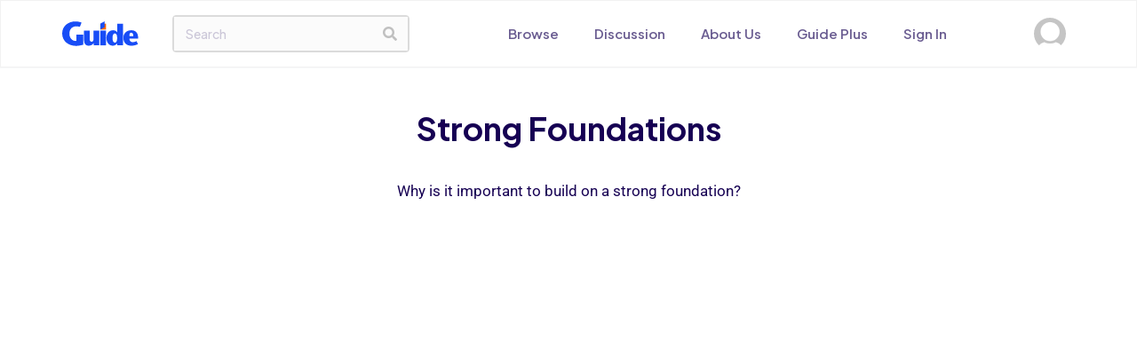

--- FILE ---
content_type: text/html; charset=UTF-8
request_url: https://www.guidemagazine.org/videos/strong-foundations/
body_size: 21581
content:

<!DOCTYPE html>
<html lang="en-US">
<head>
	<meta charset="UTF-8">
	<title>Strong Foundations &#8211; Guide Magazine</title>
<script type="text/javascript">
	           var ajaxurl = "https://www.guidemagazine.org/wp-admin/admin-ajax.php";
			   var security = "3d77ec919f";
			   
	         </script><meta name='robots' content='max-image-preview:large' />
	<style>img:is([sizes="auto" i], [sizes^="auto," i]) { contain-intrinsic-size: 3000px 1500px }</style>
	
            <script data-no-defer="1" data-ezscrex="false" data-cfasync="false" data-pagespeed-no-defer data-cookieconsent="ignore">
                var ctPublicFunctions = {"_ajax_nonce":"40fa1ace80","_rest_nonce":"9f489d25e4","_ajax_url":"\/wp-admin\/admin-ajax.php","_rest_url":"https:\/\/www.guidemagazine.org\/wp-json\/","data__cookies_type":"none","data__ajax_type":"admin_ajax","data__bot_detector_enabled":"0","data__frontend_data_log_enabled":1,"cookiePrefix":"","wprocket_detected":false,"host_url":"www.guidemagazine.org","text__ee_click_to_select":"Click to select the whole data","text__ee_original_email":"The complete one is","text__ee_got_it":"Got it","text__ee_blocked":"Blocked","text__ee_cannot_connect":"Cannot connect","text__ee_cannot_decode":"Can not decode email. Unknown reason","text__ee_email_decoder":"CleanTalk email decoder","text__ee_wait_for_decoding":"The magic is on the way!","text__ee_decoding_process":"Please wait a few seconds while we decode the contact data."}
            </script>
        
            <script data-no-defer="1" data-ezscrex="false" data-cfasync="false" data-pagespeed-no-defer data-cookieconsent="ignore">
                var ctPublic = {"_ajax_nonce":"40fa1ace80","settings__forms__check_internal":"0","settings__forms__check_external":"0","settings__forms__force_protection":0,"settings__forms__search_test":"1","settings__data__bot_detector_enabled":"0","settings__sfw__anti_crawler":0,"blog_home":"https:\/\/www.guidemagazine.org\/","pixel__setting":"0","pixel__enabled":false,"pixel__url":null,"data__email_check_before_post":"0","data__email_check_exist_post":0,"data__cookies_type":"none","data__key_is_ok":true,"data__visible_fields_required":true,"wl_brandname":"Anti-Spam by CleanTalk","wl_brandname_short":"CleanTalk","ct_checkjs_key":602927673,"emailEncoderPassKey":"01ac22f90c73826d61198f4a1dedeb04","bot_detector_forms_excluded":"W10=","advancedCacheExists":false,"varnishCacheExists":false,"wc_ajax_add_to_cart":false}
            </script>
        <meta name="viewport" content="width=device-width, initial-scale=1"><link rel='dns-prefetch' href='//fonts.googleapis.com' />
<link rel="alternate" type="application/rss+xml" title="Guide Magazine &raquo; Feed" href="https://www.guidemagazine.org/feed/" />
<link rel="alternate" type="application/rss+xml" title="Guide Magazine &raquo; Comments Feed" href="https://www.guidemagazine.org/comments/feed/" />
<link rel="alternate" type="application/rss+xml" title="Guide Magazine &raquo; Strong Foundations Comments Feed" href="https://www.guidemagazine.org/videos/strong-foundations/feed/" />
		<!-- This site uses the Google Analytics by MonsterInsights plugin v9.9.0 - Using Analytics tracking - https://www.monsterinsights.com/ -->
							<script src="//www.googletagmanager.com/gtag/js?id=G-C395WF5HM3"  data-cfasync="false" data-wpfc-render="false" async></script>
			<script data-cfasync="false" data-wpfc-render="false">
				var mi_version = '9.9.0';
				var mi_track_user = true;
				var mi_no_track_reason = '';
								var MonsterInsightsDefaultLocations = {"page_location":"https:\/\/www.guidemagazine.org\/videos\/strong-foundations\/"};
								if ( typeof MonsterInsightsPrivacyGuardFilter === 'function' ) {
					var MonsterInsightsLocations = (typeof MonsterInsightsExcludeQuery === 'object') ? MonsterInsightsPrivacyGuardFilter( MonsterInsightsExcludeQuery ) : MonsterInsightsPrivacyGuardFilter( MonsterInsightsDefaultLocations );
				} else {
					var MonsterInsightsLocations = (typeof MonsterInsightsExcludeQuery === 'object') ? MonsterInsightsExcludeQuery : MonsterInsightsDefaultLocations;
				}

								var disableStrs = [
										'ga-disable-G-C395WF5HM3',
									];

				/* Function to detect opted out users */
				function __gtagTrackerIsOptedOut() {
					for (var index = 0; index < disableStrs.length; index++) {
						if (document.cookie.indexOf(disableStrs[index] + '=true') > -1) {
							return true;
						}
					}

					return false;
				}

				/* Disable tracking if the opt-out cookie exists. */
				if (__gtagTrackerIsOptedOut()) {
					for (var index = 0; index < disableStrs.length; index++) {
						window[disableStrs[index]] = true;
					}
				}

				/* Opt-out function */
				function __gtagTrackerOptout() {
					for (var index = 0; index < disableStrs.length; index++) {
						document.cookie = disableStrs[index] + '=true; expires=Thu, 31 Dec 2099 23:59:59 UTC; path=/';
						window[disableStrs[index]] = true;
					}
				}

				if ('undefined' === typeof gaOptout) {
					function gaOptout() {
						__gtagTrackerOptout();
					}
				}
								window.dataLayer = window.dataLayer || [];

				window.MonsterInsightsDualTracker = {
					helpers: {},
					trackers: {},
				};
				if (mi_track_user) {
					function __gtagDataLayer() {
						dataLayer.push(arguments);
					}

					function __gtagTracker(type, name, parameters) {
						if (!parameters) {
							parameters = {};
						}

						if (parameters.send_to) {
							__gtagDataLayer.apply(null, arguments);
							return;
						}

						if (type === 'event') {
														parameters.send_to = monsterinsights_frontend.v4_id;
							var hookName = name;
							if (typeof parameters['event_category'] !== 'undefined') {
								hookName = parameters['event_category'] + ':' + name;
							}

							if (typeof MonsterInsightsDualTracker.trackers[hookName] !== 'undefined') {
								MonsterInsightsDualTracker.trackers[hookName](parameters);
							} else {
								__gtagDataLayer('event', name, parameters);
							}
							
						} else {
							__gtagDataLayer.apply(null, arguments);
						}
					}

					__gtagTracker('js', new Date());
					__gtagTracker('set', {
						'developer_id.dZGIzZG': true,
											});
					if ( MonsterInsightsLocations.page_location ) {
						__gtagTracker('set', MonsterInsightsLocations);
					}
										__gtagTracker('config', 'G-C395WF5HM3', {"forceSSL":"true","link_attribution":"true"} );
										window.gtag = __gtagTracker;										(function () {
						/* https://developers.google.com/analytics/devguides/collection/analyticsjs/ */
						/* ga and __gaTracker compatibility shim. */
						var noopfn = function () {
							return null;
						};
						var newtracker = function () {
							return new Tracker();
						};
						var Tracker = function () {
							return null;
						};
						var p = Tracker.prototype;
						p.get = noopfn;
						p.set = noopfn;
						p.send = function () {
							var args = Array.prototype.slice.call(arguments);
							args.unshift('send');
							__gaTracker.apply(null, args);
						};
						var __gaTracker = function () {
							var len = arguments.length;
							if (len === 0) {
								return;
							}
							var f = arguments[len - 1];
							if (typeof f !== 'object' || f === null || typeof f.hitCallback !== 'function') {
								if ('send' === arguments[0]) {
									var hitConverted, hitObject = false, action;
									if ('event' === arguments[1]) {
										if ('undefined' !== typeof arguments[3]) {
											hitObject = {
												'eventAction': arguments[3],
												'eventCategory': arguments[2],
												'eventLabel': arguments[4],
												'value': arguments[5] ? arguments[5] : 1,
											}
										}
									}
									if ('pageview' === arguments[1]) {
										if ('undefined' !== typeof arguments[2]) {
											hitObject = {
												'eventAction': 'page_view',
												'page_path': arguments[2],
											}
										}
									}
									if (typeof arguments[2] === 'object') {
										hitObject = arguments[2];
									}
									if (typeof arguments[5] === 'object') {
										Object.assign(hitObject, arguments[5]);
									}
									if ('undefined' !== typeof arguments[1].hitType) {
										hitObject = arguments[1];
										if ('pageview' === hitObject.hitType) {
											hitObject.eventAction = 'page_view';
										}
									}
									if (hitObject) {
										action = 'timing' === arguments[1].hitType ? 'timing_complete' : hitObject.eventAction;
										hitConverted = mapArgs(hitObject);
										__gtagTracker('event', action, hitConverted);
									}
								}
								return;
							}

							function mapArgs(args) {
								var arg, hit = {};
								var gaMap = {
									'eventCategory': 'event_category',
									'eventAction': 'event_action',
									'eventLabel': 'event_label',
									'eventValue': 'event_value',
									'nonInteraction': 'non_interaction',
									'timingCategory': 'event_category',
									'timingVar': 'name',
									'timingValue': 'value',
									'timingLabel': 'event_label',
									'page': 'page_path',
									'location': 'page_location',
									'title': 'page_title',
									'referrer' : 'page_referrer',
								};
								for (arg in args) {
																		if (!(!args.hasOwnProperty(arg) || !gaMap.hasOwnProperty(arg))) {
										hit[gaMap[arg]] = args[arg];
									} else {
										hit[arg] = args[arg];
									}
								}
								return hit;
							}

							try {
								f.hitCallback();
							} catch (ex) {
							}
						};
						__gaTracker.create = newtracker;
						__gaTracker.getByName = newtracker;
						__gaTracker.getAll = function () {
							return [];
						};
						__gaTracker.remove = noopfn;
						__gaTracker.loaded = true;
						window['__gaTracker'] = __gaTracker;
					})();
									} else {
										console.log("");
					(function () {
						function __gtagTracker() {
							return null;
						}

						window['__gtagTracker'] = __gtagTracker;
						window['gtag'] = __gtagTracker;
					})();
									}
			</script>
			
							<!-- / Google Analytics by MonsterInsights -->
		<script>
window._wpemojiSettings = {"baseUrl":"https:\/\/s.w.org\/images\/core\/emoji\/16.0.1\/72x72\/","ext":".png","svgUrl":"https:\/\/s.w.org\/images\/core\/emoji\/16.0.1\/svg\/","svgExt":".svg","source":{"concatemoji":"https:\/\/www.guidemagazine.org\/wp-includes\/js\/wp-emoji-release.min.js?ver=6.8.3"}};
/*! This file is auto-generated */
!function(s,n){var o,i,e;function c(e){try{var t={supportTests:e,timestamp:(new Date).valueOf()};sessionStorage.setItem(o,JSON.stringify(t))}catch(e){}}function p(e,t,n){e.clearRect(0,0,e.canvas.width,e.canvas.height),e.fillText(t,0,0);var t=new Uint32Array(e.getImageData(0,0,e.canvas.width,e.canvas.height).data),a=(e.clearRect(0,0,e.canvas.width,e.canvas.height),e.fillText(n,0,0),new Uint32Array(e.getImageData(0,0,e.canvas.width,e.canvas.height).data));return t.every(function(e,t){return e===a[t]})}function u(e,t){e.clearRect(0,0,e.canvas.width,e.canvas.height),e.fillText(t,0,0);for(var n=e.getImageData(16,16,1,1),a=0;a<n.data.length;a++)if(0!==n.data[a])return!1;return!0}function f(e,t,n,a){switch(t){case"flag":return n(e,"\ud83c\udff3\ufe0f\u200d\u26a7\ufe0f","\ud83c\udff3\ufe0f\u200b\u26a7\ufe0f")?!1:!n(e,"\ud83c\udde8\ud83c\uddf6","\ud83c\udde8\u200b\ud83c\uddf6")&&!n(e,"\ud83c\udff4\udb40\udc67\udb40\udc62\udb40\udc65\udb40\udc6e\udb40\udc67\udb40\udc7f","\ud83c\udff4\u200b\udb40\udc67\u200b\udb40\udc62\u200b\udb40\udc65\u200b\udb40\udc6e\u200b\udb40\udc67\u200b\udb40\udc7f");case"emoji":return!a(e,"\ud83e\udedf")}return!1}function g(e,t,n,a){var r="undefined"!=typeof WorkerGlobalScope&&self instanceof WorkerGlobalScope?new OffscreenCanvas(300,150):s.createElement("canvas"),o=r.getContext("2d",{willReadFrequently:!0}),i=(o.textBaseline="top",o.font="600 32px Arial",{});return e.forEach(function(e){i[e]=t(o,e,n,a)}),i}function t(e){var t=s.createElement("script");t.src=e,t.defer=!0,s.head.appendChild(t)}"undefined"!=typeof Promise&&(o="wpEmojiSettingsSupports",i=["flag","emoji"],n.supports={everything:!0,everythingExceptFlag:!0},e=new Promise(function(e){s.addEventListener("DOMContentLoaded",e,{once:!0})}),new Promise(function(t){var n=function(){try{var e=JSON.parse(sessionStorage.getItem(o));if("object"==typeof e&&"number"==typeof e.timestamp&&(new Date).valueOf()<e.timestamp+604800&&"object"==typeof e.supportTests)return e.supportTests}catch(e){}return null}();if(!n){if("undefined"!=typeof Worker&&"undefined"!=typeof OffscreenCanvas&&"undefined"!=typeof URL&&URL.createObjectURL&&"undefined"!=typeof Blob)try{var e="postMessage("+g.toString()+"("+[JSON.stringify(i),f.toString(),p.toString(),u.toString()].join(",")+"));",a=new Blob([e],{type:"text/javascript"}),r=new Worker(URL.createObjectURL(a),{name:"wpTestEmojiSupports"});return void(r.onmessage=function(e){c(n=e.data),r.terminate(),t(n)})}catch(e){}c(n=g(i,f,p,u))}t(n)}).then(function(e){for(var t in e)n.supports[t]=e[t],n.supports.everything=n.supports.everything&&n.supports[t],"flag"!==t&&(n.supports.everythingExceptFlag=n.supports.everythingExceptFlag&&n.supports[t]);n.supports.everythingExceptFlag=n.supports.everythingExceptFlag&&!n.supports.flag,n.DOMReady=!1,n.readyCallback=function(){n.DOMReady=!0}}).then(function(){return e}).then(function(){var e;n.supports.everything||(n.readyCallback(),(e=n.source||{}).concatemoji?t(e.concatemoji):e.wpemoji&&e.twemoji&&(t(e.twemoji),t(e.wpemoji)))}))}((window,document),window._wpemojiSettings);
</script>
<style id='wp-emoji-styles-inline-css'>

	img.wp-smiley, img.emoji {
		display: inline !important;
		border: none !important;
		box-shadow: none !important;
		height: 1em !important;
		width: 1em !important;
		margin: 0 0.07em !important;
		vertical-align: -0.1em !important;
		background: none !important;
		padding: 0 !important;
	}
</style>
<link rel='stylesheet' id='wp-block-library-css' href='https://www.guidemagazine.org/wp-includes/css/dist/block-library/style.min.css?ver=6.8.3' media='all' />
<style id='classic-theme-styles-inline-css'>
/*! This file is auto-generated */
.wp-block-button__link{color:#fff;background-color:#32373c;border-radius:9999px;box-shadow:none;text-decoration:none;padding:calc(.667em + 2px) calc(1.333em + 2px);font-size:1.125em}.wp-block-file__button{background:#32373c;color:#fff;text-decoration:none}
</style>
<style id='global-styles-inline-css'>
:root{--wp--preset--aspect-ratio--square: 1;--wp--preset--aspect-ratio--4-3: 4/3;--wp--preset--aspect-ratio--3-4: 3/4;--wp--preset--aspect-ratio--3-2: 3/2;--wp--preset--aspect-ratio--2-3: 2/3;--wp--preset--aspect-ratio--16-9: 16/9;--wp--preset--aspect-ratio--9-16: 9/16;--wp--preset--color--black: #000000;--wp--preset--color--cyan-bluish-gray: #abb8c3;--wp--preset--color--white: #ffffff;--wp--preset--color--pale-pink: #f78da7;--wp--preset--color--vivid-red: #cf2e2e;--wp--preset--color--luminous-vivid-orange: #ff6900;--wp--preset--color--luminous-vivid-amber: #fcb900;--wp--preset--color--light-green-cyan: #7bdcb5;--wp--preset--color--vivid-green-cyan: #00d084;--wp--preset--color--pale-cyan-blue: #8ed1fc;--wp--preset--color--vivid-cyan-blue: #0693e3;--wp--preset--color--vivid-purple: #9b51e0;--wp--preset--color--contrast: var(--contrast);--wp--preset--color--contrast-2: var(--contrast-2);--wp--preset--color--contrast-3: var(--contrast-3);--wp--preset--color--base: var(--base);--wp--preset--color--base-2: var(--base-2);--wp--preset--color--base-3: var(--base-3);--wp--preset--color--accent: var(--accent);--wp--preset--gradient--vivid-cyan-blue-to-vivid-purple: linear-gradient(135deg,rgba(6,147,227,1) 0%,rgb(155,81,224) 100%);--wp--preset--gradient--light-green-cyan-to-vivid-green-cyan: linear-gradient(135deg,rgb(122,220,180) 0%,rgb(0,208,130) 100%);--wp--preset--gradient--luminous-vivid-amber-to-luminous-vivid-orange: linear-gradient(135deg,rgba(252,185,0,1) 0%,rgba(255,105,0,1) 100%);--wp--preset--gradient--luminous-vivid-orange-to-vivid-red: linear-gradient(135deg,rgba(255,105,0,1) 0%,rgb(207,46,46) 100%);--wp--preset--gradient--very-light-gray-to-cyan-bluish-gray: linear-gradient(135deg,rgb(238,238,238) 0%,rgb(169,184,195) 100%);--wp--preset--gradient--cool-to-warm-spectrum: linear-gradient(135deg,rgb(74,234,220) 0%,rgb(151,120,209) 20%,rgb(207,42,186) 40%,rgb(238,44,130) 60%,rgb(251,105,98) 80%,rgb(254,248,76) 100%);--wp--preset--gradient--blush-light-purple: linear-gradient(135deg,rgb(255,206,236) 0%,rgb(152,150,240) 100%);--wp--preset--gradient--blush-bordeaux: linear-gradient(135deg,rgb(254,205,165) 0%,rgb(254,45,45) 50%,rgb(107,0,62) 100%);--wp--preset--gradient--luminous-dusk: linear-gradient(135deg,rgb(255,203,112) 0%,rgb(199,81,192) 50%,rgb(65,88,208) 100%);--wp--preset--gradient--pale-ocean: linear-gradient(135deg,rgb(255,245,203) 0%,rgb(182,227,212) 50%,rgb(51,167,181) 100%);--wp--preset--gradient--electric-grass: linear-gradient(135deg,rgb(202,248,128) 0%,rgb(113,206,126) 100%);--wp--preset--gradient--midnight: linear-gradient(135deg,rgb(2,3,129) 0%,rgb(40,116,252) 100%);--wp--preset--font-size--small: 13px;--wp--preset--font-size--medium: 20px;--wp--preset--font-size--large: 36px;--wp--preset--font-size--x-large: 42px;--wp--preset--spacing--20: 0.44rem;--wp--preset--spacing--30: 0.67rem;--wp--preset--spacing--40: 1rem;--wp--preset--spacing--50: 1.5rem;--wp--preset--spacing--60: 2.25rem;--wp--preset--spacing--70: 3.38rem;--wp--preset--spacing--80: 5.06rem;--wp--preset--shadow--natural: 6px 6px 9px rgba(0, 0, 0, 0.2);--wp--preset--shadow--deep: 12px 12px 50px rgba(0, 0, 0, 0.4);--wp--preset--shadow--sharp: 6px 6px 0px rgba(0, 0, 0, 0.2);--wp--preset--shadow--outlined: 6px 6px 0px -3px rgba(255, 255, 255, 1), 6px 6px rgba(0, 0, 0, 1);--wp--preset--shadow--crisp: 6px 6px 0px rgba(0, 0, 0, 1);}:where(.is-layout-flex){gap: 0.5em;}:where(.is-layout-grid){gap: 0.5em;}body .is-layout-flex{display: flex;}.is-layout-flex{flex-wrap: wrap;align-items: center;}.is-layout-flex > :is(*, div){margin: 0;}body .is-layout-grid{display: grid;}.is-layout-grid > :is(*, div){margin: 0;}:where(.wp-block-columns.is-layout-flex){gap: 2em;}:where(.wp-block-columns.is-layout-grid){gap: 2em;}:where(.wp-block-post-template.is-layout-flex){gap: 1.25em;}:where(.wp-block-post-template.is-layout-grid){gap: 1.25em;}.has-black-color{color: var(--wp--preset--color--black) !important;}.has-cyan-bluish-gray-color{color: var(--wp--preset--color--cyan-bluish-gray) !important;}.has-white-color{color: var(--wp--preset--color--white) !important;}.has-pale-pink-color{color: var(--wp--preset--color--pale-pink) !important;}.has-vivid-red-color{color: var(--wp--preset--color--vivid-red) !important;}.has-luminous-vivid-orange-color{color: var(--wp--preset--color--luminous-vivid-orange) !important;}.has-luminous-vivid-amber-color{color: var(--wp--preset--color--luminous-vivid-amber) !important;}.has-light-green-cyan-color{color: var(--wp--preset--color--light-green-cyan) !important;}.has-vivid-green-cyan-color{color: var(--wp--preset--color--vivid-green-cyan) !important;}.has-pale-cyan-blue-color{color: var(--wp--preset--color--pale-cyan-blue) !important;}.has-vivid-cyan-blue-color{color: var(--wp--preset--color--vivid-cyan-blue) !important;}.has-vivid-purple-color{color: var(--wp--preset--color--vivid-purple) !important;}.has-black-background-color{background-color: var(--wp--preset--color--black) !important;}.has-cyan-bluish-gray-background-color{background-color: var(--wp--preset--color--cyan-bluish-gray) !important;}.has-white-background-color{background-color: var(--wp--preset--color--white) !important;}.has-pale-pink-background-color{background-color: var(--wp--preset--color--pale-pink) !important;}.has-vivid-red-background-color{background-color: var(--wp--preset--color--vivid-red) !important;}.has-luminous-vivid-orange-background-color{background-color: var(--wp--preset--color--luminous-vivid-orange) !important;}.has-luminous-vivid-amber-background-color{background-color: var(--wp--preset--color--luminous-vivid-amber) !important;}.has-light-green-cyan-background-color{background-color: var(--wp--preset--color--light-green-cyan) !important;}.has-vivid-green-cyan-background-color{background-color: var(--wp--preset--color--vivid-green-cyan) !important;}.has-pale-cyan-blue-background-color{background-color: var(--wp--preset--color--pale-cyan-blue) !important;}.has-vivid-cyan-blue-background-color{background-color: var(--wp--preset--color--vivid-cyan-blue) !important;}.has-vivid-purple-background-color{background-color: var(--wp--preset--color--vivid-purple) !important;}.has-black-border-color{border-color: var(--wp--preset--color--black) !important;}.has-cyan-bluish-gray-border-color{border-color: var(--wp--preset--color--cyan-bluish-gray) !important;}.has-white-border-color{border-color: var(--wp--preset--color--white) !important;}.has-pale-pink-border-color{border-color: var(--wp--preset--color--pale-pink) !important;}.has-vivid-red-border-color{border-color: var(--wp--preset--color--vivid-red) !important;}.has-luminous-vivid-orange-border-color{border-color: var(--wp--preset--color--luminous-vivid-orange) !important;}.has-luminous-vivid-amber-border-color{border-color: var(--wp--preset--color--luminous-vivid-amber) !important;}.has-light-green-cyan-border-color{border-color: var(--wp--preset--color--light-green-cyan) !important;}.has-vivid-green-cyan-border-color{border-color: var(--wp--preset--color--vivid-green-cyan) !important;}.has-pale-cyan-blue-border-color{border-color: var(--wp--preset--color--pale-cyan-blue) !important;}.has-vivid-cyan-blue-border-color{border-color: var(--wp--preset--color--vivid-cyan-blue) !important;}.has-vivid-purple-border-color{border-color: var(--wp--preset--color--vivid-purple) !important;}.has-vivid-cyan-blue-to-vivid-purple-gradient-background{background: var(--wp--preset--gradient--vivid-cyan-blue-to-vivid-purple) !important;}.has-light-green-cyan-to-vivid-green-cyan-gradient-background{background: var(--wp--preset--gradient--light-green-cyan-to-vivid-green-cyan) !important;}.has-luminous-vivid-amber-to-luminous-vivid-orange-gradient-background{background: var(--wp--preset--gradient--luminous-vivid-amber-to-luminous-vivid-orange) !important;}.has-luminous-vivid-orange-to-vivid-red-gradient-background{background: var(--wp--preset--gradient--luminous-vivid-orange-to-vivid-red) !important;}.has-very-light-gray-to-cyan-bluish-gray-gradient-background{background: var(--wp--preset--gradient--very-light-gray-to-cyan-bluish-gray) !important;}.has-cool-to-warm-spectrum-gradient-background{background: var(--wp--preset--gradient--cool-to-warm-spectrum) !important;}.has-blush-light-purple-gradient-background{background: var(--wp--preset--gradient--blush-light-purple) !important;}.has-blush-bordeaux-gradient-background{background: var(--wp--preset--gradient--blush-bordeaux) !important;}.has-luminous-dusk-gradient-background{background: var(--wp--preset--gradient--luminous-dusk) !important;}.has-pale-ocean-gradient-background{background: var(--wp--preset--gradient--pale-ocean) !important;}.has-electric-grass-gradient-background{background: var(--wp--preset--gradient--electric-grass) !important;}.has-midnight-gradient-background{background: var(--wp--preset--gradient--midnight) !important;}.has-small-font-size{font-size: var(--wp--preset--font-size--small) !important;}.has-medium-font-size{font-size: var(--wp--preset--font-size--medium) !important;}.has-large-font-size{font-size: var(--wp--preset--font-size--large) !important;}.has-x-large-font-size{font-size: var(--wp--preset--font-size--x-large) !important;}
:where(.wp-block-post-template.is-layout-flex){gap: 1.25em;}:where(.wp-block-post-template.is-layout-grid){gap: 1.25em;}
:where(.wp-block-columns.is-layout-flex){gap: 2em;}:where(.wp-block-columns.is-layout-grid){gap: 2em;}
:root :where(.wp-block-pullquote){font-size: 1.5em;line-height: 1.6;}
</style>
<link rel='stylesheet' id='cleantalk-public-css-css' href='https://www.guidemagazine.org/wp-content/plugins/cleantalk-spam-protect/css/cleantalk-public.min.css?ver=6.66_1760889228' media='all' />
<link rel='stylesheet' id='cleantalk-email-decoder-css-css' href='https://www.guidemagazine.org/wp-content/plugins/cleantalk-spam-protect/css/cleantalk-email-decoder.min.css?ver=6.66_1760889228' media='all' />
<link rel='stylesheet' id='contact-form-7-css' href='https://www.guidemagazine.org/wp-content/plugins/contact-form-7/includes/css/styles.css?ver=6.1.3' media='all' />
<link rel='stylesheet' id='guide-magazine-css' href='https://www.guidemagazine.org/wp-content/plugins/guide-magazine/public/css/guide-magazine-public.css?ver=1.0.0' media='all' />
<link rel='stylesheet' id='wp-job-manager-job-listings-css' href='https://www.guidemagazine.org/wp-content/plugins/wp-job-manager/assets/dist/css/job-listings.css?ver=598383a28ac5f9f156e4' media='all' />
<link rel='stylesheet' id='swiper-css-css' href='https://www.guidemagazine.org/wp-content/themes/generatepress_child/swiper-bundle.min.css?ver=020132' media='all' />
<link rel='stylesheet' id='child-bootstrap-css-css' href='https://www.guidemagazine.org/wp-content/themes/generatepress_child/assets/css/bootstrap.min.css?ver=all' media='all' />
<link rel='stylesheet' id='child-fontawesome-css-css' href='https://www.guidemagazine.org/wp-content/themes/generatepress_child/assets/css/fontawesome.min.css?ver=all' media='all' />
<link rel='stylesheet' id='child-magnific-css-css' href='https://www.guidemagazine.org/wp-content/themes/generatepress_child/assets/css/magnific-popup.css?ver=all' media='all' />
<link rel='stylesheet' id='child-feather-icons-css-css' href='https://www.guidemagazine.org/wp-content/themes/generatepress_child/assets/feather-icons/css/iconfont.css?ver=all' media='all' />
<link rel='stylesheet' id='google-font-css-css' href='https://fonts.googleapis.com/css2?family=Plus+Jakarta+Sans%3Awght%40200%3B300%3B400%3B500%3B600%3B700%3B800&#038;display=swap&#038;ver=all' media='all' />
<link rel='stylesheet' id='child-custom-css-css' href='https://www.guidemagazine.org/wp-content/themes/generatepress_child/assets/css/style.css?ver=all' media='all' />
<link rel='stylesheet' id='generate-comments-css' href='https://www.guidemagazine.org/wp-content/themes/generatepress/assets/css/components/comments.min.css?ver=3.6.0' media='all' />
<link rel='stylesheet' id='generate-style-css' href='https://www.guidemagazine.org/wp-content/themes/generatepress/assets/css/main.min.css?ver=3.6.0' media='all' />
<style id='generate-style-inline-css'>
body{background-color:var(--base-2);color:var(--contrast);}a{color:var(--accent);}a{text-decoration:underline;}.entry-title a, .site-branding a, a.button, .wp-block-button__link, .main-navigation a{text-decoration:none;}a:hover, a:focus, a:active{color:var(--contrast);}.wp-block-group__inner-container{max-width:1200px;margin-left:auto;margin-right:auto;}:root{--contrast:#222222;--contrast-2:#575760;--contrast-3:#b2b2be;--base:#f0f0f0;--base-2:#f7f8f9;--base-3:#ffffff;--accent:#1e73be;}:root .has-contrast-color{color:var(--contrast);}:root .has-contrast-background-color{background-color:var(--contrast);}:root .has-contrast-2-color{color:var(--contrast-2);}:root .has-contrast-2-background-color{background-color:var(--contrast-2);}:root .has-contrast-3-color{color:var(--contrast-3);}:root .has-contrast-3-background-color{background-color:var(--contrast-3);}:root .has-base-color{color:var(--base);}:root .has-base-background-color{background-color:var(--base);}:root .has-base-2-color{color:var(--base-2);}:root .has-base-2-background-color{background-color:var(--base-2);}:root .has-base-3-color{color:var(--base-3);}:root .has-base-3-background-color{background-color:var(--base-3);}:root .has-accent-color{color:var(--accent);}:root .has-accent-background-color{background-color:var(--accent);}.top-bar{background-color:#636363;color:#ffffff;}.top-bar a{color:#ffffff;}.top-bar a:hover{color:#303030;}.site-header{background-color:var(--base-3);}.main-title a,.main-title a:hover{color:var(--contrast);}.site-description{color:var(--contrast-2);}.mobile-menu-control-wrapper .menu-toggle,.mobile-menu-control-wrapper .menu-toggle:hover,.mobile-menu-control-wrapper .menu-toggle:focus,.has-inline-mobile-toggle #site-navigation.toggled{background-color:rgba(0, 0, 0, 0.02);}.main-navigation,.main-navigation ul ul{background-color:var(--base-3);}.main-navigation .main-nav ul li a, .main-navigation .menu-toggle, .main-navigation .menu-bar-items{color:var(--contrast);}.main-navigation .main-nav ul li:not([class*="current-menu-"]):hover > a, .main-navigation .main-nav ul li:not([class*="current-menu-"]):focus > a, .main-navigation .main-nav ul li.sfHover:not([class*="current-menu-"]) > a, .main-navigation .menu-bar-item:hover > a, .main-navigation .menu-bar-item.sfHover > a{color:var(--accent);}button.menu-toggle:hover,button.menu-toggle:focus{color:var(--contrast);}.main-navigation .main-nav ul li[class*="current-menu-"] > a{color:var(--accent);}.navigation-search input[type="search"],.navigation-search input[type="search"]:active, .navigation-search input[type="search"]:focus, .main-navigation .main-nav ul li.search-item.active > a, .main-navigation .menu-bar-items .search-item.active > a{color:var(--accent);}.main-navigation ul ul{background-color:var(--base);}.separate-containers .inside-article, .separate-containers .comments-area, .separate-containers .page-header, .one-container .container, .separate-containers .paging-navigation, .inside-page-header{background-color:var(--base-3);}.entry-title a{color:var(--contrast);}.entry-title a:hover{color:var(--contrast-2);}.entry-meta{color:var(--contrast-2);}.sidebar .widget{background-color:var(--base-3);}.footer-widgets{background-color:var(--base-3);}.site-info{background-color:var(--base-3);}input[type="text"],input[type="email"],input[type="url"],input[type="password"],input[type="search"],input[type="tel"],input[type="number"],textarea,select{color:var(--contrast);background-color:var(--base-2);border-color:var(--base);}input[type="text"]:focus,input[type="email"]:focus,input[type="url"]:focus,input[type="password"]:focus,input[type="search"]:focus,input[type="tel"]:focus,input[type="number"]:focus,textarea:focus,select:focus{color:var(--contrast);background-color:var(--base-2);border-color:var(--contrast-3);}button,html input[type="button"],input[type="reset"],input[type="submit"],a.button,a.wp-block-button__link:not(.has-background){color:#ffffff;background-color:#55555e;}button:hover,html input[type="button"]:hover,input[type="reset"]:hover,input[type="submit"]:hover,a.button:hover,button:focus,html input[type="button"]:focus,input[type="reset"]:focus,input[type="submit"]:focus,a.button:focus,a.wp-block-button__link:not(.has-background):active,a.wp-block-button__link:not(.has-background):focus,a.wp-block-button__link:not(.has-background):hover{color:#ffffff;background-color:#3f4047;}a.generate-back-to-top{background-color:rgba( 0,0,0,0.4 );color:#ffffff;}a.generate-back-to-top:hover,a.generate-back-to-top:focus{background-color:rgba( 0,0,0,0.6 );color:#ffffff;}:root{--gp-search-modal-bg-color:var(--base-3);--gp-search-modal-text-color:var(--contrast);--gp-search-modal-overlay-bg-color:rgba(0,0,0,0.2);}@media (max-width:768px){.main-navigation .menu-bar-item:hover > a, .main-navigation .menu-bar-item.sfHover > a{background:none;color:var(--contrast);}}.nav-below-header .main-navigation .inside-navigation.grid-container, .nav-above-header .main-navigation .inside-navigation.grid-container{padding:0px 20px 0px 20px;}.site-main .wp-block-group__inner-container{padding:40px;}.separate-containers .paging-navigation{padding-top:20px;padding-bottom:20px;}.entry-content .alignwide, body:not(.no-sidebar) .entry-content .alignfull{margin-left:-40px;width:calc(100% + 80px);max-width:calc(100% + 80px);}.rtl .menu-item-has-children .dropdown-menu-toggle{padding-left:20px;}.rtl .main-navigation .main-nav ul li.menu-item-has-children > a{padding-right:20px;}@media (max-width:768px){.separate-containers .inside-article, .separate-containers .comments-area, .separate-containers .page-header, .separate-containers .paging-navigation, .one-container .site-content, .inside-page-header{padding:30px;}.site-main .wp-block-group__inner-container{padding:30px;}.inside-top-bar{padding-right:30px;padding-left:30px;}.inside-header{padding-right:30px;padding-left:30px;}.widget-area .widget{padding-top:30px;padding-right:30px;padding-bottom:30px;padding-left:30px;}.footer-widgets-container{padding-top:30px;padding-right:30px;padding-bottom:30px;padding-left:30px;}.inside-site-info{padding-right:30px;padding-left:30px;}.entry-content .alignwide, body:not(.no-sidebar) .entry-content .alignfull{margin-left:-30px;width:calc(100% + 60px);max-width:calc(100% + 60px);}.one-container .site-main .paging-navigation{margin-bottom:20px;}}/* End cached CSS */.is-right-sidebar{width:30%;}.is-left-sidebar{width:30%;}.site-content .content-area{width:70%;}@media (max-width:768px){.main-navigation .menu-toggle,.sidebar-nav-mobile:not(#sticky-placeholder){display:block;}.main-navigation ul,.gen-sidebar-nav,.main-navigation:not(.slideout-navigation):not(.toggled) .main-nav > ul,.has-inline-mobile-toggle #site-navigation .inside-navigation > *:not(.navigation-search):not(.main-nav){display:none;}.nav-align-right .inside-navigation,.nav-align-center .inside-navigation{justify-content:space-between;}.has-inline-mobile-toggle .mobile-menu-control-wrapper{display:flex;flex-wrap:wrap;}.has-inline-mobile-toggle .inside-header{flex-direction:row;text-align:left;flex-wrap:wrap;}.has-inline-mobile-toggle .header-widget,.has-inline-mobile-toggle #site-navigation{flex-basis:100%;}.nav-float-left .has-inline-mobile-toggle #site-navigation{order:10;}}
.elementor-template-full-width .site-content{display:block;}
</style>
<link rel='stylesheet' id='generate-child-css' href='https://www.guidemagazine.org/wp-content/themes/generatepress_child/style.css?ver=1680786997' media='all' />
<link rel='stylesheet' id='wpforo-widgets-css' href='https://www.guidemagazine.org/wp-content/plugins/wpforo/themes/2022/widgets.css?ver=2.4.5' media='all' />
<link rel='stylesheet' id='elementor-frontend-css' href='https://www.guidemagazine.org/wp-content/plugins/elementor/assets/css/frontend.min.css?ver=3.32.4' media='all' />
<link rel='stylesheet' id='widget-heading-css' href='https://www.guidemagazine.org/wp-content/plugins/elementor/assets/css/widget-heading.min.css?ver=3.32.4' media='all' />
<link rel='stylesheet' id='e-popup-css' href='https://www.guidemagazine.org/wp-content/plugins/pro-elements/assets/css/conditionals/popup.min.css?ver=3.32.1' media='all' />
<link rel='stylesheet' id='widget-image-css' href='https://www.guidemagazine.org/wp-content/plugins/elementor/assets/css/widget-image.min.css?ver=3.32.4' media='all' />
<link rel='stylesheet' id='widget-nav-menu-css' href='https://www.guidemagazine.org/wp-content/plugins/pro-elements/assets/css/widget-nav-menu.min.css?ver=3.32.1' media='all' />
<link rel='stylesheet' id='e-animation-fadeInRight-css' href='https://www.guidemagazine.org/wp-content/plugins/elementor/assets/lib/animations/styles/fadeInRight.min.css?ver=3.32.4' media='all' />
<link rel='stylesheet' id='widget-search-form-css' href='https://www.guidemagazine.org/wp-content/plugins/pro-elements/assets/css/widget-search-form.min.css?ver=3.32.1' media='all' />
<link rel='stylesheet' id='elementor-icons-shared-0-css' href='https://www.guidemagazine.org/wp-content/plugins/elementor/assets/lib/font-awesome/css/fontawesome.min.css?ver=5.15.3' media='all' />
<link rel='stylesheet' id='elementor-icons-fa-solid-css' href='https://www.guidemagazine.org/wp-content/plugins/elementor/assets/lib/font-awesome/css/solid.min.css?ver=5.15.3' media='all' />
<link rel='stylesheet' id='elementor-icons-css' href='https://www.guidemagazine.org/wp-content/plugins/elementor/assets/lib/eicons/css/elementor-icons.min.css?ver=5.44.0' media='all' />
<link rel='stylesheet' id='elementor-post-11-css' href='https://www.guidemagazine.org/wp-content/uploads/elementor/css/post-11.css?ver=1763717416' media='all' />
<link rel='stylesheet' id='font-awesome-5-all-css' href='https://www.guidemagazine.org/wp-content/plugins/elementor/assets/lib/font-awesome/css/all.min.css?ver=3.32.4' media='all' />
<link rel='stylesheet' id='font-awesome-4-shim-css' href='https://www.guidemagazine.org/wp-content/plugins/elementor/assets/lib/font-awesome/css/v4-shims.min.css?ver=3.32.4' media='all' />
<link rel='stylesheet' id='elementor-post-44535-css' href='https://www.guidemagazine.org/wp-content/uploads/elementor/css/post-44535.css?ver=1763717416' media='all' />
<link rel='stylesheet' id='elementor-post-4021-css' href='https://www.guidemagazine.org/wp-content/uploads/elementor/css/post-4021.css?ver=1763717416' media='all' />
<link rel='stylesheet' id='elementor-post-372-css' href='https://www.guidemagazine.org/wp-content/uploads/elementor/css/post-372.css?ver=1763717416' media='all' />
<link rel='stylesheet' id='elementor-post-12-css' href='https://www.guidemagazine.org/wp-content/uploads/elementor/css/post-12.css?ver=1763717416' media='all' />
<link rel='stylesheet' id='elementor-post-27-css' href='https://www.guidemagazine.org/wp-content/uploads/elementor/css/post-27.css?ver=1763717416' media='all' />
<link rel='stylesheet' id='elementor-post-751-css' href='https://www.guidemagazine.org/wp-content/uploads/elementor/css/post-751.css?ver=1763718346' media='all' />
<link rel='stylesheet' id='wpforo-dynamic-style-css' href='https://www.guidemagazine.org/wp-content/uploads/wpforo/assets/colors.css?ver=2.4.5.20ba19b117e40ed6c136af0ae4ef3136' media='all' />
<link rel='stylesheet' id='elementor-gf-local-roboto-css' href='https://www.guidemagazine.org/wp-content/uploads/elementor/google-fonts/css/roboto.css?ver=1743554848' media='all' />
<link rel='stylesheet' id='elementor-gf-local-robotoslab-css' href='https://www.guidemagazine.org/wp-content/uploads/elementor/google-fonts/css/robotoslab.css?ver=1743554800' media='all' />
<script src="https://www.guidemagazine.org/wp-content/plugins/google-analytics-for-wordpress/assets/js/frontend-gtag.min.js?ver=9.9.0" id="monsterinsights-frontend-script-js" async data-wp-strategy="async"></script>
<script data-cfasync="false" data-wpfc-render="false" id='monsterinsights-frontend-script-js-extra'>var monsterinsights_frontend = {"js_events_tracking":"true","download_extensions":"doc,pdf,ppt,zip,xls,docx,pptx,xlsx","inbound_paths":"[]","home_url":"https:\/\/www.guidemagazine.org","hash_tracking":"false","v4_id":"G-C395WF5HM3"};</script>
<script src="https://www.guidemagazine.org/wp-content/plugins/cleantalk-spam-protect/js/apbct-public-bundle_gathering.min.js?ver=6.66_1760889228" id="apbct-public-bundle_gathering.min-js-js"></script>
<script src="https://www.guidemagazine.org/wp-includes/js/jquery/jquery.min.js?ver=3.7.1" id="jquery-core-js"></script>
<script src="https://www.guidemagazine.org/wp-includes/js/jquery/jquery-migrate.min.js?ver=3.4.1" id="jquery-migrate-js"></script>
<script src="https://www.guidemagazine.org/wp-content/plugins/guide-magazine/public/js/guide-magazine-public.js?ver=1.0.0" id="guide-magazine-js"></script>
<script src="https://www.guidemagazine.org/wp-content/plugins/elementor/assets/lib/font-awesome/js/v4-shims.min.js?ver=3.32.4" id="font-awesome-4-shim-js"></script>
<link rel="https://api.w.org/" href="https://www.guidemagazine.org/wp-json/" /><link rel="EditURI" type="application/rsd+xml" title="RSD" href="https://www.guidemagazine.org/xmlrpc.php?rsd" />
<meta name="generator" content="WordPress 6.8.3" />
<link rel="canonical" href="https://www.guidemagazine.org/videos/strong-foundations/" />
<link rel='shortlink' href='https://www.guidemagazine.org/?p=14756' />
<link rel="alternate" title="oEmbed (JSON)" type="application/json+oembed" href="https://www.guidemagazine.org/wp-json/oembed/1.0/embed?url=https%3A%2F%2Fwww.guidemagazine.org%2Fvideos%2Fstrong-foundations%2F" />
<link rel="alternate" title="oEmbed (XML)" type="text/xml+oembed" href="https://www.guidemagazine.org/wp-json/oembed/1.0/embed?url=https%3A%2F%2Fwww.guidemagazine.org%2Fvideos%2Fstrong-foundations%2F&#038;format=xml" />
<meta name="generator" content="Elementor 3.32.4; features: additional_custom_breakpoints; settings: css_print_method-external, google_font-enabled, font_display-auto">
			<style>
				.e-con.e-parent:nth-of-type(n+4):not(.e-lazyloaded):not(.e-no-lazyload),
				.e-con.e-parent:nth-of-type(n+4):not(.e-lazyloaded):not(.e-no-lazyload) * {
					background-image: none !important;
				}
				@media screen and (max-height: 1024px) {
					.e-con.e-parent:nth-of-type(n+3):not(.e-lazyloaded):not(.e-no-lazyload),
					.e-con.e-parent:nth-of-type(n+3):not(.e-lazyloaded):not(.e-no-lazyload) * {
						background-image: none !important;
					}
				}
				@media screen and (max-height: 640px) {
					.e-con.e-parent:nth-of-type(n+2):not(.e-lazyloaded):not(.e-no-lazyload),
					.e-con.e-parent:nth-of-type(n+2):not(.e-lazyloaded):not(.e-no-lazyload) * {
						background-image: none !important;
					}
				}
			</style>
			<link rel="icon" href="https://www.guidemagazine.org/wp-content/uploads/2022/10/guide-icon.png" sizes="32x32" />
<link rel="icon" href="https://www.guidemagazine.org/wp-content/uploads/2022/10/guide-icon.png" sizes="192x192" />
<link rel="apple-touch-icon" href="https://www.guidemagazine.org/wp-content/uploads/2022/10/guide-icon.png" />
<meta name="msapplication-TileImage" content="https://www.guidemagazine.org/wp-content/uploads/2022/10/guide-icon.png" />
		<style id="wp-custom-css">
			/* header css*/
.profile_first {
    margin-left: -50px;
}

.post-type-archive-stories{
	background-color: white;
}
.archive-stories-main-box.top_story{
	gap:0px;
}
.story_of_week_info .post_cat{
	gap: 10px;
}
.top_number_count{
	position: absolute;
    background: #FE6600;
    margin-top: 20px;
    left: 78%;
    padding: 12px 0px 0px 0px;
    text-align: center;
    color: #fff;
    width: 50px;
    height: 50px;
    border-radius: 50%;
}
.welcome_btn a span.sub-arrow{
	display:none;
}
.options label{
	    padding-left: 5px;
}
.votes_answers_options input[type=radio],.votes_answers_options input[type=checkbox] {
    position: relative!important;
    margin-left: auto!important;
    visibility: unset!important;
}
.read-more{
	color: #184DF6;
}
.welcome_btn a{
	padding-right: 45px!important;
}
.menu-item-2202 .sub-arrow{
	visibility:hidden;
}
.mark_all_read{
	align-items: center;
    display: flex;
    justify-content: center;
    gap: 5px;
}
span.mark_all_read::after {
    content: url('/wp-content/uploads/2022/11/Base.png');
    padding-top: 5px;
}
.thumbuddyz_urls{
	  display: flex;
    justify-content: space-between;
    padding-top: 0.9rem;
}
.thumbuddyz_urls span:nth-child(2){
	    font-family: "Plus Jakarta Sans", Sans-serif;
    font-size: 16px;
    font-weight: 600;
    color: #184DF6;
    display: flex;
    align-items: center;
    gap: 10px;
}
.thumbuddyz_urls span:nth-child(1){
	    color: #160053;
    font-family: "Plus Jakarta Sans", Sans-serif;
    font-size: 20px;
    font-weight: 700;
}
.profile_img_main{
		width:48px;
		object-fit:cover;
		border-radius: 50%!important;
	}
/* thumbuddyz module css*/
.reject_status_color{
	color:red!Important;
}
.inner-thumb-box img
{
    width: 200px!important;
    height: 225px!important;
    object-fit: contain!important;
}
.trade-with img,
.trade-for img{
    width: 130px!important;
    height: 180px!important;
    object-fit: contain!important;
}
.thumb-img img{
    width: 66px!important;
    height: 88px!important;
    object-fit: contain!important;
	}
summary::-webkit-details-marker{
    display: none;
}
.menu-item-2028{
	color: #184DF6;
  background-color: transparent!important;
}
.menu-item-2028 a{
	color: #184DF6!important;
	background-color: transparent!important;
}
.single .inner-archive-stories.swiper-slide{
	padding-top:0px;
}
/* video archieve page*/
.search .site-content {
    flex-direction: unset;
}
.single-games .site-content ul,
.single-games .site-content ol{
	text-align:left;
}
.post_thumbnail{cursor:pointer}
.grid-container{padding: 0px;}
.archive-title h1
{
	font-family: "Plus Jakarta Sans", Sans-serif;
font-weight: 600;
font-size: 48px;
text-align:center;
color: #160053;
padding-top: 50px;
padding-bottom: 30px;
}
.custom-search-box
{
	padding-left: 30px;
}
.archive-videos-cat-filter
{
	text-align:center;
	display: flex;
    justify-content: center;
}
.videos-cat-filter
{
border: 1px solid #C7CACC;
border-radius: 100px;	
text-align:center;
background-color:transparent;
font-family: "Rubik", Sans-serif;
font-weight: 500;
font-size: 15px;
color: #3E3D4B;  
padding: 5px 20px;
}
/* button:hover
{
	background-color:  #160053!important;
  border-radius: 100px;color:#fff;
  padding: 5px 20px;
} */
button.videos-cat-filter.trainer_active
{
	background-color:  #160053!important;
  border-radius: 100px;color:#fff;
}
.archive-games .cat-title h3
{
	 font-family: "Euclid", Sans-serif;
font-weight: 600;
font-size: 36px;
line-height: 40px;
color: #160053;
}
.cat-desc-inner p
{
	font-family: "Plus Jakarta Sans", Sans-serif;
font-style: normal;
font-weight: 400;
font-size: 16px;
line-height: 140%;
letter-spacing: 0.013em;
color: rgba(22, 0, 83, 0.75);
}
.cat-desc-inner summary
{
font-family: "Euclid", Sans-serif;
font-weight: 700;
font-size: 18px;
line-height: 140%;
color: #3E3D4B;
letter-spacing: 0.013em;
}
.post_title 
{
    display: flex;
}
.inner-archive-videos .post_title h2 a {
   font-family: "Plus Jakarta Sans", Sans-serif;
    font-weight: 700;
    font-size: 20px;
    color: #160053!important;
    text-decoration: none;
}

h2
{
	line-height: .7em;
}

.inner-archive-videos
{
	margin-right: 15px;
padding-bottom: 20px
}
.archive-videos-cat-desc.ggg
{
	margin-bottom:0px;
}
.post_info span
{
font-family: "Euclid", Sans-serif;
 font-weight: 700;
    font-size: 15px;
     color: rgba(22, 0, 83, 0.64);
}
.archive-videos-main-box
{
	padding-bottom: 95px;
}
.post_info span:nth-child(2) 
{
 border-left: 2px solid #160053A3;
    padding-left: 10px;
}
  .filter-types
{
	text-align:center;
}
.archive-videos .post_thumbnail
{
	position:relative;
}
.archive-videos .watch_view_numbers
{
	position: absolute;
    top: 81%;
    right: 13%;
	    display: flex;
    gap: 5px;
}
.archive-videos .watch_view_numbers span
{
	color:#fff;
}

.archive-videos .cat-title 
{
font-family:"Euclid", Sans-serif;
font-weight: 600;
font-size: 36px;
line-height: 40px;
color: #160053;
}

/* stories archieve page*/

.stories-cat-filter
{
	border: 1px solid #C7CACC;
    border-radius: 100px;
    text-align: center;
    background-color: transparent;
 font-family: "Rubik", Sans-serif;
    font-weight: 500;
    font-size: 15px;
    line-height: 160%;
    color: #3E3D4B;
    padding: 5px 20px;
}
.post_cat {

    border-radius: 8px;
    text-align: center;
    margin-top: 15px;
    width: auto;
    display: flex;
	flex-wrap:wrap;
}
.top-stories-box .inner-archive-stories.swiper-slide
{
	padding-top: 50px;
}

span:nth-child(1) {
    padding-right: 10px;
}
.post_cat span {
   font-family: "Plus Jakarta Sans", Sans-serif;
    font-weight: 600;
    font-size: 12px;
    line-height: 11px;
    color: #FE6600;
	margin-bottom: 10px;
	padding: 10px;
	border-radius: 8px;background: #FFF6F2;
}
.inner-archive-stories .post_title h2 a {
   font-family: "Plus Jakarta Sans", Sans-serif;
    font-weight: 700;
    font-size: 20px;
    color: #160053!important;
    text-decoration: none;
}
.post_excerpt {
    font-family: "Plus Jakarta Sans", Sans-serif;
    font-style: normal;
    font-weight: 500;
    font-size: 14px;
    line-height: 130%;
    color: rgba(22, 0, 83, 0.87);
    opacity: 0.8;
    padding-bottom: 20px;
    padding-right: 70px;
}
.inner-archive-stories
{
	padding-bottom: 30px;
}
.archive-stories-cat-filter
{
	display: flex;
    justify-content: center;
}

.custom-search-box img
{
border-left: 2px solid #160053A3;
padding-left: 10px; 
 margin-top: 10px!important;
}
.archive-videos-main-box .post_title img
{
	margin: 9px 0px 0px 10px;
}
.archive-videos-main-box .post_thumbnail img
{
	border-radius: 8px;
}
.archive-videos-main-box .watch_view_numbers img
{
	margin-bottom: -7px;
}

.archive-videos-main-box .watch_view_numbers span
{
font-family: "Euclid", Sans-serif;
    font-weight: 600;
    font-size: 14px;
    line-height: 24px;
    padding-left: 3px;
}
.inner-archive-videos .post_title
{
	padding-top: 10px;
    margin-bottom: -12px;
}

.inner-archive-stories .post_thumbnail img
{
	border-radius:8px;
}

.archive-stories h3
{
font-family: "Euclid", Sans-serif;
font-weight: 600;
font-size: 36px;
line-height: 40px;
color: #160053;
}

/* Games archieve page*/

.games-cat-filter
{
	border: 1px solid #C7CACC;
    border-radius: 100px;
    text-align: center;
    background-color: transparent;
 font-family: "Rubik", Sans-serif;
    font-weight: 500;
    font-size: 15px;
    line-height: 160%;
    color: #3E3D4B;
    padding: 5px 20px;

}
.archive-games h3
{
	font-family: "Euclid", Sans-serif;
font-weight: 600;
font-size: 36px;
line-height: 40px;
color: #160053;
}
.archive-games-cat-filter
{
	display: flex!important;
justify-content: center!important;
}
.archive-games .post_thumbnail:hover:before {
   
	content: url(https://www.guidemagazine.org/wp-content/uploads/2022/08/Vector.png);
    width: 378px;
    height: 260px;
    position: absolute;
    background-repeat: no-repeat;
    background-size: auto;
    display: flex;
    justify-content: center;
    align-items: center;
    background-color: rgb(0 0 0 / 56%);
	border-radius:8px;
}
.inner-archive-games
{
	  padding-top: 2px;
    margin-right: 15px;
}
.inner-archive-games .post_title h2 a {
   font-family: "Plus Jakarta Sans", Sans-serif;
    font-weight: 700;
    font-size: 20px;
    color: #160053!important;
    text-decoration: none;
}
.archive-games-main-box .post_title img
{
	margin: 9px 0px 0px 10px;
}
.archive-games-main-box .post_title
{
	padding-bottom: 20px;
}
.archive-games-main-box .post_thumbnail img
{
	border-radius: 8px;
}

#wpforo #wpforo-wrap{
	background: white!important;
}
#wpforo #wpforo-wrap #wpforo-menu {
    border-bottom: white 3px solid!important;
    background: white!important;
}
#wpforo #wpforo-wrap .wpfl-4 .wpf-content-foot {
    background: white!important;
}
#wpforo #wpforo-wrap .wpf-bar-right .wpf-alerts{border-right: none!important;}
#wpforo #wpforo-wrap .wpf-footer-box {
    background-color: white!important;
}
#wpforo #wpforo-wrap .wpfl-4 .wpforo-category {
    background-color: white!important;
    border-bottom: none!important;
}
#wpforo #wpforo-wrap #wpforo-stat-header{
	border-bottom: none!important;
}
#wpforo #wpforo-wrap #wpforo-poweredby {
    border-top: none!important;
}
/* video archieve page*/

@media(max-width:1250px)
{
	.archive-games-main-box 
	{	
		margin-left: 20px;
	}
	
	.archive-videos-main-box
	{
			margin-left: 20px;
	}
}

@media(max-width:768px)
{
	.wpfl-4.wpforo-section.custom-wpforo-section{
		grid-template-columns: 1fr;
	}
.archive-games-main-box 
	{
    grid-template-columns: repeat(2,1fr)!important;
		padding:0px 20px 0px 0px!important;
}

	.archive-stories-main-box
	{
		 grid-template-columns: repeat(2,1fr)!important;
			padding:0px 10px 0px 10px!important;
	}
	
	.archive-videos-main-box
	{
		 grid-template-columns: repeat(2,1fr)!important;
			padding:0px 20px 0px 20px!important;
	}
}
@media(max-width:480px)
{
	.archive-games-main-box 
	{
    grid-template-columns: repeat(1,1fr)!important;
		padding: 0px 0px 0px 15px;
}
	.archive-stories-main-box
	{
		 grid-template-columns: repeat(1,1fr)!important;
		padding: 0px 0px 0px 15px;
	}
	.archive-videos-main-box
	{
		 grid-template-columns: repeat(1,1fr)!important;
		padding: 0px 0px 0px 15px;
	}
	.custom-search-box
{
	padding-left: 0px;
}
	.archive-videos-cat-filter .filter-types
	{
		width: 68%!important;
	}
	.archive-games-cat-filter .filter-types
{
	width: 75vw;
    display: flex;
    overflow-x: scroll;
    cursor: grab;
	height:42px;
}
	.archive-games
	{
		padding: 10px
	}
	.archive-stories .filter-types 
	{
		width: 79vw;
	}
.archive-videos .archive-videos-cat-desc
	{
grid-template-columns: 8fr 108px;
		padding: 10px 10px 0px 10px;
	}

	.filter_sort_by
	{
		margin-left: -65px;
	}
	.archive-stories-cat-desc
	{
 grid-template-columns: 1fr!important;
 padding: 10px;
	}
	.archive-videos-cat-desc.ggg
		{
 grid-template-columns: 1fr!important;
	}
	.archive-games-cat-desc
	{
    grid-template-columns: 1fr!important;
}
	
}
	.elebtn i {
		border-radius: 100%;
    width: 40px;
    height: 40px;
    border: 1px solid #3e3d4b;
    padding: 0px;
    display: flex;
    justify-content: center;
		    align-items: center;
    color: #3e3d4b;
	} 	
	
.elebtn2 i {
    width: 40px;
    height: 40px;
    padding: 0px;
    display: flex;
    justify-content: center;
		 align-items: center;
    color: #3e3d4b;
	} 	
	
.filter_sort_by 
{
	position:absolute;
  z-index: 1;
padding: 20px 30px 20px 30px!important;
}
.filter_sort_by a
{
	font-family: "Plus Jakarta Sans", Sans-serif;
font-style: normal;
font-weight: 400;
font-size: 15px;
color: #272727;
	text-decoration:none;
}
.filter_sort_by a:hover
{
	color: #184DF6;font-weight: 800;
}
.sort_by_most_poppular
{
	padding-bottom:15px;
}
/* #wpforo .wpfl-4.wpforo-section{
  border: 1px solid #EEEEEE!important;
  border-radius: 4px!important;
} */
// custom loader
.cloader {
  border: 2px solid #f3f3f3;
  border-radius: 50%;
  border-top: 2px solid #FE6600;
  width: 10px;
  height: 10px;
  -webkit-animation: spin 2s linear infinite; /* Safari */
  animation: spin 2s linear infinite;
}

/* Safari */
@-webkit-keyframes spin {
  0% { -webkit-transform: rotate(0deg); }
  100% { -webkit-transform: rotate(360deg); }
}

@keyframes spin {
  0% { transform: rotate(0deg); }
  100% { transform: rotate(360deg); }
}

/* discussions module css */

#wpforo #wpforo-wrap .add_wpftopic,
#wpforo #wpforo-wrap .add_wpftopic:hover{
	  color: white;
    background: #184DF6;
    border-radius: 4px;
    padding: 14px!important;
}
#wpforo #wpforo-wrap .wpforo-feed{display:none;}
.wpf-thread-author-name a{
	  font-style: normal;
    font-weight: 700;
    font-size: 14px!important;
    color: rgba(22, 0, 83, 0.74)!important;
	
}
.topic_date{
    font-style: normal;
    font-weight: 500;
    font-size: 12px!important;
    opacity: 0.5;
}
.wpf-thread-head-custom {font-style: normal;
font-weight: 500;
font-size: 17px;
color: #3E3D4B;}

.wpf-new-button{width:40px!important;}
.paging-navigation{display:none;}
.inner-archive-games .post_thumbnail img,.inner-archive-stories .post_thumbnail img{width:100%;}
.p_tag_data img{
	margin-top:1rem;
	margin-bottom:1rem;
}

.paging-navigation {
    display: block;
}


.single-adventist-mission .swiper-button-next,.single-adventist-mission .swiper-button-prev{
    background: #184df6 !important;
    color: #FFF !important;
    border-radius: 50% !important;
    top: 10% !important;
    width: 35px;
    height: 35px;
}

.single-adventist-mission .swiper-button-next:after,.single-adventist-mission .swiper-button-prev:after {
    font-family: swiper-icons;
    font-size: 10px !important;
    text-transform: none!important;
    letter-spacing: 0;
    font-variant: initial;
    line-height: 1;
    font-weight: 500 !important;
}

.single-adventist-mission .swiper-button-next{
      background-image: none !important;
}

.single-adventist-mission .swiper-button-prev{
    background-image: none !important;
	left:91%;
}


.single-adventist-mission .related_heading h3 {
    color: #160053;
    font-family: "Plus Jakarta Sans", Sans-serif;
    font-size: 30px;
    font-weight: 700;
	margin-bottom:0px !important;
}

.single-adventist-mission .more-adventist-heading{
	    line-height: 75px;
}
.single-adventist-mission .archive-stories-main-box{
	column-gap:0px !important;
}
.site-footer
{
	background: #eaecee;
}
.page-id-3181 .jso-cursor-trail-wrapper {

	display : none;
	
}

		</style>
		</head>

<body class="wp-singular videos-template-default single single-videos postid-14756 wp-embed-responsive wp-theme-generatepress wp-child-theme-generatepress_child right-sidebar nav-float-right separate-containers header-aligned-left dropdown-hover wpf-default wpft- wpf-guest wpfu-group-4 wpf-theme-2022 wpf-is_standalone-0 wpf-boardid-0 is_wpforo_page-0 is_wpforo_url-0 is_wpforo_shortcode_page-0 generatepress-child-guide-mag elementor-default elementor-template-full-width elementor-kit-11 elementor-page-751 full-width-content" itemtype="https://schema.org/Blog" itemscope>
	<a class="screen-reader-text skip-link" href="#content" title="Skip to content">Skip to content</a>		<header data-elementor-type="header" data-elementor-id="12" class="elementor elementor-12 elementor-location-header" data-elementor-post-type="elementor_library">
					<section class="elementor-section elementor-top-section elementor-element elementor-element-ee7c38e elementor-hidden-mobile elementor-hidden-tablet top-header-design elementor-section-boxed elementor-section-height-default elementor-section-height-default" data-id="ee7c38e" data-element_type="section" data-settings="{&quot;background_background&quot;:&quot;classic&quot;}">
						<div class="elementor-container elementor-column-gap-default">
					<div class="elementor-column elementor-col-25 elementor-top-column elementor-element elementor-element-ecfb892" data-id="ecfb892" data-element_type="column">
			<div class="elementor-widget-wrap elementor-element-populated">
						<div class="elementor-element elementor-element-c3edc92 elementor-widget elementor-widget-image" data-id="c3edc92" data-element_type="widget" data-widget_type="image.default">
				<div class="elementor-widget-container">
																<a href="/">
							<img width="86" height="28" src="https://www.guidemagazine.org/wp-content/uploads/2022/07/Layer-1.svg" class="attachment-large size-large wp-image-4093" alt="" />								</a>
															</div>
				</div>
					</div>
		</div>
				<div class="elementor-column elementor-col-25 elementor-top-column elementor-element elementor-element-0fe6741" data-id="0fe6741" data-element_type="column">
			<div class="elementor-widget-wrap elementor-element-populated">
						<div class="elementor-element elementor-element-888cc97 top_search_box elementor-search-form--skin-classic elementor-search-form--button-type-icon elementor-search-form--icon-search elementor-widget elementor-widget-search-form" data-id="888cc97" data-element_type="widget" data-settings="{&quot;skin&quot;:&quot;classic&quot;}" data-widget_type="search-form.default">
				<div class="elementor-widget-container">
							<search role="search">
			<form class="elementor-search-form" action="https://www.guidemagazine.org" method="get">
												<div class="elementor-search-form__container">
					<label class="elementor-screen-only" for="elementor-search-form-888cc97">Search</label>

					
					<input id="elementor-search-form-888cc97" placeholder="Search" class="elementor-search-form__input" type="search" name="s" value="">
					
											<button class="elementor-search-form__submit" type="submit" aria-label="Search">
															<i aria-hidden="true" class="fas fa-search"></i>													</button>
					
									</div>
			</form>
		</search>
						</div>
				</div>
					</div>
		</div>
				<div class="elementor-column elementor-col-25 elementor-top-column elementor-element elementor-element-cbad86b" data-id="cbad86b" data-element_type="column">
			<div class="elementor-widget-wrap elementor-element-populated">
						<div class="elementor-element elementor-element-7195347 elementor-nav-menu__align-end elementor-nav-menu__text-align-center elementor-nav-menu--dropdown-tablet elementor-widget elementor-widget-nav-menu" data-id="7195347" data-element_type="widget" data-settings="{&quot;submenu_icon&quot;:{&quot;value&quot;:&quot;&lt;i class=\&quot;fas fa-chevron-down\&quot; aria-hidden=\&quot;true\&quot;&gt;&lt;\/i&gt;&quot;,&quot;library&quot;:&quot;fa-solid&quot;},&quot;layout&quot;:&quot;horizontal&quot;}" data-widget_type="nav-menu.default">
				<div class="elementor-widget-container">
								<nav aria-label="Menu" class="elementor-nav-menu--main elementor-nav-menu__container elementor-nav-menu--layout-horizontal e--pointer-underline e--animation-fade">
				<ul id="menu-1-7195347" class="elementor-nav-menu"><li class="menu-item menu-item-type-custom menu-item-object-custom menu-item-has-children menu-item-18"><a href="#" class="elementor-item elementor-item-anchor">Browse</a>
<ul class="sub-menu elementor-nav-menu--dropdown">
	<li class="menu-item menu-item-type-custom menu-item-object-custom menu-item-761"><a href="/stories/" class="elementor-sub-item">Stories</a></li>
	<li class="menu-item menu-item-type-custom menu-item-object-custom menu-item-764"><a href="/videos/" class="elementor-sub-item">Videos</a></li>
	<li class="menu-item menu-item-type-custom menu-item-object-custom menu-item-763"><a href="/audios/" class="elementor-sub-item">Audio</a></li>
	<li class="menu-item menu-item-type-custom menu-item-object-custom menu-item-765"><a href="/games/" class="elementor-sub-item">Games</a></li>
	<li class="menu-item menu-item-type-custom menu-item-object-custom menu-item-45762"><a href="/tucker-barnes/" class="elementor-sub-item">Tucker Barnes</a></li>
</ul>
</li>
<li class="menu-item menu-item-type-custom menu-item-object-custom menu-item-19"><a href="/community/recent" class="elementor-item">Discussion</a></li>
<li class="menu-item menu-item-type-custom menu-item-object-custom menu-item-20"><a href="/about-guide/" class="elementor-item">About Us</a></li>
<li class="menu-item menu-item-type-custom menu-item-object-custom menu-item-35874"><a href="/login" class="elementor-item">Guide Plus</a></li>
<li class="menu-item menu-item-type-custom menu-item-object-custom menu-item-42975"><a href="/login/" class="elementor-item">Sign In</a></li>
</ul>			</nav>
						<nav class="elementor-nav-menu--dropdown elementor-nav-menu__container" aria-hidden="true">
				<ul id="menu-2-7195347" class="elementor-nav-menu"><li class="menu-item menu-item-type-custom menu-item-object-custom menu-item-has-children menu-item-18"><a href="#" class="elementor-item elementor-item-anchor" tabindex="-1">Browse</a>
<ul class="sub-menu elementor-nav-menu--dropdown">
	<li class="menu-item menu-item-type-custom menu-item-object-custom menu-item-761"><a href="/stories/" class="elementor-sub-item" tabindex="-1">Stories</a></li>
	<li class="menu-item menu-item-type-custom menu-item-object-custom menu-item-764"><a href="/videos/" class="elementor-sub-item" tabindex="-1">Videos</a></li>
	<li class="menu-item menu-item-type-custom menu-item-object-custom menu-item-763"><a href="/audios/" class="elementor-sub-item" tabindex="-1">Audio</a></li>
	<li class="menu-item menu-item-type-custom menu-item-object-custom menu-item-765"><a href="/games/" class="elementor-sub-item" tabindex="-1">Games</a></li>
	<li class="menu-item menu-item-type-custom menu-item-object-custom menu-item-45762"><a href="/tucker-barnes/" class="elementor-sub-item" tabindex="-1">Tucker Barnes</a></li>
</ul>
</li>
<li class="menu-item menu-item-type-custom menu-item-object-custom menu-item-19"><a href="/community/recent" class="elementor-item" tabindex="-1">Discussion</a></li>
<li class="menu-item menu-item-type-custom menu-item-object-custom menu-item-20"><a href="/about-guide/" class="elementor-item" tabindex="-1">About Us</a></li>
<li class="menu-item menu-item-type-custom menu-item-object-custom menu-item-35874"><a href="/login" class="elementor-item" tabindex="-1">Guide Plus</a></li>
<li class="menu-item menu-item-type-custom menu-item-object-custom menu-item-42975"><a href="/login/" class="elementor-item" tabindex="-1">Sign In</a></li>
</ul>			</nav>
						</div>
				</div>
					</div>
		</div>
				<div class="elementor-column elementor-col-25 elementor-top-column elementor-element elementor-element-0b76e2a" data-id="0b76e2a" data-element_type="column">
			<div class="elementor-widget-wrap elementor-element-populated">
						<div class="elementor-element elementor-element-d901112 elementor-widget elementor-widget-shortcode" data-id="d901112" data-element_type="widget" data-widget_type="shortcode.default">
				<div class="elementor-widget-container">
							<div class="elementor-shortcode"><div class="profile_main_box"><a href="https://www.guidemagazine.org/login"><img class="profile_img_main" src="https://www.guidemagazine.org/wp-content/uploads/2022/09/default-profile-image.jpg"></a></div>
<script>
	let top_box_first2 = document.querySelector('.top_search_box form input');
	if(top_box_first2){top_box_first2.setAttribute('required',true);}

	let top_box_second2 = document.querySelector('.top_search_box2 form input');
	if(top_box_second2){top_box_second2.setAttribute('required',true);}
</script>










  </div>
						</div>
				</div>
					</div>
		</div>
					</div>
		</section>
				<section class="elementor-section elementor-top-section elementor-element elementor-element-647f5de elementor-section-full_width elementor-hidden-desktop elementor-section-height-default elementor-section-height-default" data-id="647f5de" data-element_type="section">
						<div class="elementor-container elementor-column-gap-default">
					<div class="elementor-column elementor-col-25 elementor-top-column elementor-element elementor-element-3cfa31f" data-id="3cfa31f" data-element_type="column">
			<div class="elementor-widget-wrap elementor-element-populated">
						<div class="elementor-element elementor-element-ce98a12 elementor-widget elementor-widget-image" data-id="ce98a12" data-element_type="widget" data-widget_type="image.default">
				<div class="elementor-widget-container">
																<a href="/">
							<img width="86" height="28" src="https://www.guidemagazine.org/wp-content/uploads/2022/07/Layer-1.svg" class="attachment-large size-large wp-image-4093" alt="" />								</a>
															</div>
				</div>
					</div>
		</div>
				<div class="elementor-column elementor-col-25 elementor-top-column elementor-element elementor-element-c2e6a6f" data-id="c2e6a6f" data-element_type="column">
			<div class="elementor-widget-wrap elementor-element-populated">
						<div class="elementor-element elementor-element-a4de567 narsi elementor-widget elementor-widget-shortcode" data-id="a4de567" data-element_type="widget" data-widget_type="shortcode.default">
				<div class="elementor-widget-container">
							<div class="elementor-shortcode"><div class="profile_main_box"><a href="https://www.guidemagazine.org/login"><img class="profile_img_main" src="https://www.guidemagazine.org/wp-content/uploads/2022/09/default-profile-image.jpg"></a></div>
<script>
	let top_box_first = document.querySelector('.top_search_box form input');
	if(top_box_first){top_box_first.setAttribute('required',true);}

	let top_box_second = document.querySelector('.top_search_box2 form input');
	if(top_box_second){top_box_second.setAttribute('required',true);}
</script>






  </div>
						</div>
				</div>
					</div>
		</div>
				<div class="elementor-column elementor-col-25 elementor-top-column elementor-element elementor-element-4802145" data-id="4802145" data-element_type="column">
			<div class="elementor-widget-wrap elementor-element-populated">
						<div class="elementor-element elementor-element-255e789 elementor-mobile-align-center elementor-widget-mobile__width-initial secbtn12 elementor-tablet-align-center elementor-widget elementor-widget-button" data-id="255e789" data-element_type="widget" data-widget_type="button.default">
				<div class="elementor-widget-container">
									<div class="elementor-button-wrapper">
					<a class="elementor-button elementor-button-link elementor-size-sm" href="#elementor-action%3Aaction%3Dpopup%3Aopen%26settings%3DeyJpZCI6IjM3MiIsInRvZ2dsZSI6ZmFsc2V9">
						<span class="elementor-button-content-wrapper">
						<span class="elementor-button-icon">
				<i aria-hidden="true" class="fas fa-bars"></i>			</span>
								</span>
					</a>
				</div>
								</div>
				</div>
					</div>
		</div>
				<div class="elementor-column elementor-col-25 elementor-top-column elementor-element elementor-element-dc7e57b mobile-search-box-id" data-id="dc7e57b" data-element_type="column">
			<div class="elementor-widget-wrap elementor-element-populated">
						<div class="elementor-element elementor-element-eae8ee7 top_search_box2 elementor-search-form--skin-classic elementor-search-form--button-type-icon elementor-search-form--icon-search elementor-widget elementor-widget-search-form" data-id="eae8ee7" data-element_type="widget" data-settings="{&quot;skin&quot;:&quot;classic&quot;}" data-widget_type="search-form.default">
				<div class="elementor-widget-container">
							<search role="search">
			<form class="elementor-search-form" action="https://www.guidemagazine.org" method="get">
												<div class="elementor-search-form__container">
					<label class="elementor-screen-only" for="elementor-search-form-eae8ee7">Search</label>

					
					<input id="elementor-search-form-eae8ee7" placeholder="Search" class="elementor-search-form__input" type="search" name="s" value="">
					
											<button class="elementor-search-form__submit" type="submit" aria-label="Search">
															<i aria-hidden="true" class="fas fa-search"></i>													</button>
					
									</div>
			</form>
		</search>
						</div>
				</div>
					</div>
		</div>
					</div>
		</section>
				<section class="elementor-section elementor-top-section elementor-element elementor-element-712ca85 elementor-section-boxed elementor-section-height-default elementor-section-height-default" data-id="712ca85" data-element_type="section">
						<div class="elementor-container elementor-column-gap-default">
					<div class="elementor-column elementor-col-100 elementor-top-column elementor-element elementor-element-9fde1fc" data-id="9fde1fc" data-element_type="column">
			<div class="elementor-widget-wrap elementor-element-populated">
						<div class="elementor-element elementor-element-09ef286 elementor-widget elementor-widget-shortcode" data-id="09ef286" data-element_type="widget" data-widget_type="shortcode.default">
				<div class="elementor-widget-container">
							<div class="modal fade" id="logoutModel" tabindex="-1" aria-labelledby="logoutModel" style="display: none;" aria-hidden="true">
			<div class="modal-dialog">
				<div class="modal-content">
					<div class="modal-header">
						<div>
							<h5 class="modal-title">Logout</h5>
							<span>Are you sure you want to logout?</span>
						</div>
						<button type="button" class="btn-close" data-bs-dismiss="modal" aria-label="Close"></button>
					</div>
					<div class="modal-body">
					   <div class="modal-footer">
						   <a href="https://www.guidemagazine.org/wp-login.php?action=logout&amp;_wpnonce=7daf77914c"><button type="button" class="btn btn-primary">Yes, Logout</button></a>
					  </div>
					</div>
				</div>
			</div>
		</div>
			<div class="elementor-shortcode"></div>
						</div>
				</div>
					</div>
		</div>
					</div>
		</section>
				</header>
		
	<div class="site grid-container container hfeed" id="page">
				<div class="site-content" id="content">
					<div data-elementor-type="single-post" data-elementor-id="751" class="elementor elementor-751 elementor-location-single post-14756 videos type-videos status-publish hentry videos-categories-the-sports-zone" data-elementor-post-type="elementor_library">
					<section class="elementor-section elementor-top-section elementor-element elementor-element-6d7fedf elementor-section-boxed elementor-section-height-default elementor-section-height-default" data-id="6d7fedf" data-element_type="section" data-settings="{&quot;background_background&quot;:&quot;classic&quot;}">
						<div class="elementor-container elementor-column-gap-default">
					<div class="elementor-column elementor-col-100 elementor-top-column elementor-element elementor-element-1401934" data-id="1401934" data-element_type="column">
			<div class="elementor-widget-wrap elementor-element-populated">
						<div class="elementor-element elementor-element-8ac25be elementor-widget elementor-widget-theme-post-title elementor-page-title elementor-widget-heading" data-id="8ac25be" data-element_type="widget" data-widget_type="theme-post-title.default">
				<div class="elementor-widget-container">
					<h1 class="elementor-heading-title elementor-size-default">Strong Foundations</h1>				</div>
				</div>
				<div class="elementor-element elementor-element-74be69d videoWrappers elementor-widget elementor-widget-theme-post-content" data-id="74be69d" data-element_type="widget" data-widget_type="theme-post-content.default">
				<div class="elementor-widget-container">
					<p>Why is it important to build on a strong foundation?</p>
				</div>
				</div>
				<div class="elementor-element elementor-element-17e1f3d elementor-widget elementor-widget-shortcode" data-id="17e1f3d" data-element_type="widget" data-widget_type="shortcode.default">
				<div class="elementor-widget-container">
					   <div class="iframe-box">
	   
	   	   <iframe loading="lazy" class="game-iframe-style" src="https://www.youtube.com/embed/Wu2_WtRkVQk" width="600" allowfullscreen="true" title="Guide Maganize Videos" style="border-radius: 8px;">          </iframe>
	      </div>
	 		<div class="elementor-shortcode"></div>
						</div>
				</div>
				<div class="elementor-element elementor-element-4c036e5 elementor-hidden-mobile elementor-widget elementor-widget-heading" data-id="4c036e5" data-element_type="widget" data-widget_type="heading.default">
				<div class="elementor-widget-container">
					<h2 class="elementor-heading-title elementor-size-default">By David Robinson</h2>				</div>
				</div>
					</div>
		</div>
					</div>
		</section>
				<section class="elementor-section elementor-top-section elementor-element elementor-element-3631cc1 elementor-section-full_width show_related_box elementor-section-height-default elementor-section-height-default" data-id="3631cc1" data-element_type="section" data-settings="{&quot;background_background&quot;:&quot;classic&quot;}">
						<div class="elementor-container elementor-column-gap-default">
					<div class="elementor-column elementor-col-100 elementor-top-column elementor-element elementor-element-2b8ff3d" data-id="2b8ff3d" data-element_type="column">
			<div class="elementor-widget-wrap elementor-element-populated">
						<div class="elementor-element elementor-element-dac6c63 elementor-widget elementor-widget-shortcode" data-id="dac6c63" data-element_type="widget" data-widget_type="shortcode.default">
				<div class="elementor-widget-container">
					<style>.show_related_box{display:none;}</style> 		<div class="elementor-shortcode"></div>
						</div>
				</div>
				<div class="elementor-element elementor-element-c9f5b79 elementor-widget elementor-widget-shortcode" data-id="c9f5b79" data-element_type="widget" data-widget_type="shortcode.default">
				<div class="elementor-widget-container">
							<div class="elementor-shortcode"></div>
						</div>
				</div>
					</div>
		</div>
					</div>
		</section>
				</div>
		
	</div>
</div>


<div class="site-footer">
			<footer data-elementor-type="footer" data-elementor-id="27" class="elementor elementor-27 elementor-location-footer" data-elementor-post-type="elementor_library">
					<section class="elementor-section elementor-top-section elementor-element elementor-element-22ca47c elementor-section-boxed elementor-section-height-default elementor-section-height-default" data-id="22ca47c" data-element_type="section">
						<div class="elementor-container elementor-column-gap-default">
					<div class="elementor-column elementor-col-20 elementor-top-column elementor-element elementor-element-16c14b1" data-id="16c14b1" data-element_type="column">
			<div class="elementor-widget-wrap elementor-element-populated">
						<div class="elementor-element elementor-element-883e16d elementor-widget elementor-widget-image" data-id="883e16d" data-element_type="widget" data-widget_type="image.default">
				<div class="elementor-widget-container">
																<a href="/">
							<img width="88" height="30" src="https://www.guidemagazine.org/wp-content/uploads/2022/07/guide-logo-15.png" class="attachment-large size-large wp-image-13" alt="" />								</a>
															</div>
				</div>
					</div>
		</div>
				<div class="elementor-column elementor-col-20 elementor-top-column elementor-element elementor-element-ee1d968" data-id="ee1d968" data-element_type="column">
			<div class="elementor-widget-wrap elementor-element-populated">
						<div class="elementor-element elementor-element-15a98e9 elementor-widget elementor-widget-text-editor" data-id="15a98e9" data-element_type="widget" data-widget_type="text-editor.default">
				<div class="elementor-widget-container">
									<a style="color: #160053;" href="/adventist-mission/">Adventist Mission</a>								</div>
				</div>
				<div class="elementor-element elementor-element-76fb409 elementor-widget elementor-widget-text-editor" data-id="76fb409" data-element_type="widget" data-widget_type="text-editor.default">
				<div class="elementor-widget-container">
									<a style="color: #160053;" href="/sabbath-school-lessons/">Sabbath School Lessons</a>								</div>
				</div>
					</div>
		</div>
				<div class="elementor-column elementor-col-20 elementor-top-column elementor-element elementor-element-708f2a7" data-id="708f2a7" data-element_type="column">
			<div class="elementor-widget-wrap elementor-element-populated">
						<div class="elementor-element elementor-element-b1ed19f elementor-widget elementor-widget-text-editor" data-id="b1ed19f" data-element_type="widget" data-widget_type="text-editor.default">
				<div class="elementor-widget-container">
									<a style="color: #160053;" href="/terms-of-service/">Terms of Service</a>								</div>
				</div>
				<div class="elementor-element elementor-element-94b9ece elementor-widget elementor-widget-text-editor" data-id="94b9ece" data-element_type="widget" data-widget_type="text-editor.default">
				<div class="elementor-widget-container">
									<a style="color: #160053;" href="/privacy-policy/">Privacy Policy</a>								</div>
				</div>
					</div>
		</div>
				<div class="elementor-column elementor-col-20 elementor-top-column elementor-element elementor-element-8c00363" data-id="8c00363" data-element_type="column">
			<div class="elementor-widget-wrap elementor-element-populated">
						<div class="elementor-element elementor-element-a5b87b4 elementor-widget elementor-widget-text-editor" data-id="a5b87b4" data-element_type="widget" data-widget_type="text-editor.default">
				<div class="elementor-widget-container">
									<a style="color: #160053;" href="https://www.guidemagazine.org/order-guide/">Order Guide</a>								</div>
				</div>
				<div class="elementor-element elementor-element-98b09f6 elementor-widget elementor-widget-text-editor" data-id="98b09f6" data-element_type="widget" data-widget_type="text-editor.default">
				<div class="elementor-widget-container">
									<a style="color: #160053;" href="https://www.guidemagazine.org/writers-guideline/">Writers’ Guidelines</a>								</div>
				</div>
					</div>
		</div>
				<div class="elementor-column elementor-col-20 elementor-top-column elementor-element elementor-element-89d356d" data-id="89d356d" data-element_type="column">
			<div class="elementor-widget-wrap elementor-element-populated">
						<div class="elementor-element elementor-element-d02ef66 elementor-widget elementor-widget-text-editor" data-id="d02ef66" data-element_type="widget" data-widget_type="text-editor.default">
				<div class="elementor-widget-container">
									<a style="color: #160053;" href="https://www.guidemagazine.org/contact-us/">Contact Us</a>								</div>
				</div>
				<div class="elementor-element elementor-element-b29088b elementor-widget elementor-widget-text-editor" data-id="b29088b" data-element_type="widget" data-widget_type="text-editor.default">
				<div class="elementor-widget-container">
									© 2023 Guide magazine.org								</div>
				</div>
					</div>
		</div>
					</div>
		</section>
				</footer>
		</div>

<script type="text/javascript" src="https://www.guidemagazine.org/wp-content/themes/generatepress_child/swiper-bundle.min.js"></script>
<script>

     var swiper = new Swiper(".mySwiper", {
		   slidesPerView: 1,
			spaceBetween: 30,
			  navigation: {
			  nextEl: ".swiper-button-next",
			  prevEl: ".swiper-button-prev",
		   },
		 	breakpoints:{
				// when window width is >= 640px
				469: {
				  
				  slidesPerView: 1,
			      spaceBetween: 20,
					navigation: {
				  nextEl: ".swiper-button-next",
				  prevEl: ".swiper-button-prev",
			   },
				},
				640: {
				  
				  slidesPerView: 2,
			      spaceBetween: 20,
					navigation: {
				  nextEl: ".swiper-button-next",
				  prevEl: ".swiper-button-prev",
			   },
				},
				// when window width is >= 768px
				768: {
				 
				  slidesPerView: 3,
			      spaceBetween: 20,
					navigation: {
				  nextEl: ".swiper-button-next",
				  prevEl: ".swiper-button-prev",
			   },
				},
			  },
        
       });

		function showHideSearchForm(){
			document.querySelector('.custom-search-box form').classList.toggle('custom_form_show');
			document.querySelector('.custom-search-box .overlay').classList.toggle('hidden');
		}
		let custom_search_click = document.querySelector('.custom-search-box img');
		custom_search_click?.addEventListener('click',function(e){
			showHideSearchForm();
		});
	
		let custom_search_close_click = document.querySelector('.custom-search-box .close_btn');
		custom_search_close_click?.addEventListener('click',function(e){
			showHideSearchForm();
		});
	
	   let layoutUpdate = document.querySelector('.not-found-data');
	   if(layoutUpdate){layoutUpdate.parentNode.style.display = "block";}
	
		window.addEventListener('load',function(e){
			
		});
	
	let wp_attach_file = document.querySelectorAll('.wpforo-attached-file');
	wp_attach_file?.forEach( cc=> {

		let update_urls = cc.querySelector('.wpforo-default-attachment').getAttribute('href');
		cc.innerHTML = '';
		cc.innerHTML = `<img src="${update_urls}">`;
		
	});


	const togglePassword = document.querySelectorAll('.togglePassword');
		//const password = document.querySelector('#id_password');
	if(togglePassword){
		togglePassword.forEach( cc => {
			cc.addEventListener('click', function (e) {
				const type = cc.previousElementSibling.getAttribute('type') === 'password' ? 'text' : 'password';
				cc.previousElementSibling.setAttribute('type', type);				
				cc.classList.toggle('fa-eye-slash');
			});
		});
	}

	let more_topics = document.querySelectorAll('.wpf-more-topics');
	if(more_topics){
		more_topics.forEach( cc => { 
			cc.addEventListener('click',function(e){ 
				setTimeout(() => {
					
					let wp_attach_file = document.querySelectorAll('.wpforo-attached-file');
					wp_attach_file?.forEach( cc=> {

						let update_urls = cc.querySelector('.wpforo-default-attachment');
						if(update_urls ){
							let image_url = update_urls.getAttribute('href');
							cc.innerHTML = '';
							cc.innerHTML = `<img src="${image_url}">`;
						}
						
					});

				}, 800);
				
			});
		});
	}


	if(document.getElementById("user-greet-with-name") != null){
    	var name = document.getElementById('user-greet-with-name').innerHTML;
		const f_name = name.split(' ').slice(0, 1).join(' ');
		first_name = f_name.trim();
		document.getElementById("user-greet-with-name").innerHTML = first_name;
		// console.log(first_name);


    }
</script>

<script type="speculationrules">
{"prefetch":[{"source":"document","where":{"and":[{"href_matches":"\/*"},{"not":{"href_matches":["\/wp-*.php","\/wp-admin\/*","\/wp-content\/uploads\/*","\/wp-content\/*","\/wp-content\/plugins\/*","\/wp-content\/themes\/generatepress_child\/*","\/wp-content\/themes\/generatepress\/*","\/*\\?(.+)"]}},{"not":{"selector_matches":"a[rel~=\"nofollow\"]"}},{"not":{"selector_matches":".no-prefetch, .no-prefetch a"}}]},"eagerness":"conservative"}]}
</script>
<script id="generate-a11y">
!function(){"use strict";if("querySelector"in document&&"addEventListener"in window){var e=document.body;e.addEventListener("pointerdown",(function(){e.classList.add("using-mouse")}),{passive:!0}),e.addEventListener("keydown",(function(){e.classList.remove("using-mouse")}),{passive:!0})}}();
</script>
		<div data-elementor-type="popup" data-elementor-id="372" class="elementor elementor-372 elementor-location-popup" data-elementor-settings="{&quot;entrance_animation&quot;:&quot;fadeInRight&quot;,&quot;exit_animation&quot;:&quot;fadeInRight&quot;,&quot;entrance_animation_duration&quot;:{&quot;unit&quot;:&quot;px&quot;,&quot;size&quot;:0.5,&quot;sizes&quot;:[]},&quot;a11y_navigation&quot;:&quot;yes&quot;,&quot;triggers&quot;:[],&quot;timing&quot;:[]}" data-elementor-post-type="elementor_library">
					<section class="elementor-section elementor-top-section elementor-element elementor-element-07bec5d elementor-hidden-desktop elementor-section-boxed elementor-section-height-default elementor-section-height-default" data-id="07bec5d" data-element_type="section">
						<div class="elementor-container elementor-column-gap-default">
					<div class="elementor-column elementor-col-100 elementor-top-column elementor-element elementor-element-a2a357b" data-id="a2a357b" data-element_type="column">
			<div class="elementor-widget-wrap elementor-element-populated">
						<div class="elementor-element elementor-element-36b5f6b elementor-widget elementor-widget-image" data-id="36b5f6b" data-element_type="widget" data-widget_type="image.default">
				<div class="elementor-widget-container">
																<a href="/">
							<img width="88" height="30" src="https://www.guidemagazine.org/wp-content/uploads/2022/07/guide-logo-15.png" class="attachment-large size-large wp-image-13" alt="" />								</a>
															</div>
				</div>
				<div class="elementor-element elementor-element-b9eada2 elementor-nav-menu__text-align-aside elementor-widget elementor-widget-nav-menu" data-id="b9eada2" data-element_type="widget" data-settings="{&quot;layout&quot;:&quot;dropdown&quot;,&quot;submenu_icon&quot;:{&quot;value&quot;:&quot;&lt;i class=\&quot;\&quot; aria-hidden=\&quot;true\&quot;&gt;&lt;\/i&gt;&quot;,&quot;library&quot;:&quot;&quot;}}" data-widget_type="nav-menu.default">
				<div class="elementor-widget-container">
								<nav class="elementor-nav-menu--dropdown elementor-nav-menu__container" aria-hidden="true">
				<ul id="menu-2-b9eada2" class="elementor-nav-menu"><li class="menu-item menu-item-type-custom menu-item-object-custom menu-item-has-children menu-item-18"><a href="#" class="elementor-item elementor-item-anchor" tabindex="-1">Browse</a>
<ul class="sub-menu elementor-nav-menu--dropdown">
	<li class="menu-item menu-item-type-custom menu-item-object-custom menu-item-761"><a href="/stories/" class="elementor-sub-item" tabindex="-1">Stories</a></li>
	<li class="menu-item menu-item-type-custom menu-item-object-custom menu-item-764"><a href="/videos/" class="elementor-sub-item" tabindex="-1">Videos</a></li>
	<li class="menu-item menu-item-type-custom menu-item-object-custom menu-item-763"><a href="/audios/" class="elementor-sub-item" tabindex="-1">Audio</a></li>
	<li class="menu-item menu-item-type-custom menu-item-object-custom menu-item-765"><a href="/games/" class="elementor-sub-item" tabindex="-1">Games</a></li>
	<li class="menu-item menu-item-type-custom menu-item-object-custom menu-item-45762"><a href="/tucker-barnes/" class="elementor-sub-item" tabindex="-1">Tucker Barnes</a></li>
</ul>
</li>
<li class="menu-item menu-item-type-custom menu-item-object-custom menu-item-19"><a href="/community/recent" class="elementor-item" tabindex="-1">Discussion</a></li>
<li class="menu-item menu-item-type-custom menu-item-object-custom menu-item-20"><a href="/about-guide/" class="elementor-item" tabindex="-1">About Us</a></li>
<li class="menu-item menu-item-type-custom menu-item-object-custom menu-item-35874"><a href="/login" class="elementor-item" tabindex="-1">Guide Plus</a></li>
<li class="menu-item menu-item-type-custom menu-item-object-custom menu-item-42975"><a href="/login/" class="elementor-item" tabindex="-1">Sign In</a></li>
</ul>			</nav>
						</div>
				</div>
					</div>
		</div>
					</div>
		</section>
				</div>
				<div data-elementor-type="popup" data-elementor-id="44535" class="elementor elementor-44535 elementor-location-popup" data-elementor-settings="{&quot;open_selector&quot;:&quot;a[href=\&quot;#prints_condition\&quot;]&quot;,&quot;a11y_navigation&quot;:&quot;yes&quot;,&quot;triggers&quot;:{&quot;click&quot;:&quot;yes&quot;},&quot;timing&quot;:[]}" data-elementor-post-type="elementor_library">
					<section class="elementor-section elementor-top-section elementor-element elementor-element-093eb77 elementor-section-boxed elementor-section-height-default elementor-section-height-default" data-id="093eb77" data-element_type="section">
						<div class="elementor-container elementor-column-gap-default">
					<div class="elementor-column elementor-col-100 elementor-top-column elementor-element elementor-element-e29b9bb" data-id="e29b9bb" data-element_type="column">
			<div class="elementor-widget-wrap elementor-element-populated">
						<div class="elementor-element elementor-element-94f0391 elementor-widget elementor-widget-heading" data-id="94f0391" data-element_type="widget" data-widget_type="heading.default">
				<div class="elementor-widget-container">
					<h4 class="elementor-heading-title elementor-size-default">Guide magazine only prints true stories. However, we do publish some imaginative stories on the Guide website. If you want to share your story with our online readers, click below.</h4>				</div>
				</div>
				<div class="elementor-element elementor-element-4141f7d elementor-align-center elementor-widget elementor-widget-button" data-id="4141f7d" data-element_type="widget" data-widget_type="button.default">
				<div class="elementor-widget-container">
									<div class="elementor-button-wrapper">
					<a class="elementor-button elementor-button-link elementor-size-sm" href="/for-website/">
						<span class="elementor-button-content-wrapper">
									<span class="elementor-button-text">Submit for Web</span>
					</span>
					</a>
				</div>
								</div>
				</div>
					</div>
		</div>
					</div>
		</section>
				</div>
				<div data-elementor-type="popup" data-elementor-id="4021" class="elementor elementor-4021 elementor-location-popup" data-elementor-settings="{&quot;open_selector&quot;:&quot;a[href=\&quot;#popup-menu-anchor\&quot;]&quot;,&quot;a11y_navigation&quot;:&quot;yes&quot;,&quot;triggers&quot;:[],&quot;timing&quot;:[]}" data-elementor-post-type="elementor_library">
					<section class="elementor-section elementor-top-section elementor-element elementor-element-c3b05a2 elementor-section-boxed elementor-section-height-default elementor-section-height-default" data-id="c3b05a2" data-element_type="section" data-settings="{&quot;background_background&quot;:&quot;classic&quot;}">
						<div class="elementor-container elementor-column-gap-default">
					<div class="elementor-column elementor-col-50 elementor-top-column elementor-element elementor-element-10c5799" data-id="10c5799" data-element_type="column">
			<div class="elementor-widget-wrap elementor-element-populated">
						<div class="elementor-element elementor-element-fb6ad19 elementor-widget elementor-widget-heading" data-id="fb6ad19" data-element_type="widget" data-widget_type="heading.default">
				<div class="elementor-widget-container">
					<h2 class="elementor-heading-title elementor-size-default">Claim Your Thumbuddy</h2>				</div>
				</div>
				<div class="elementor-element elementor-element-845968e elementor-widget elementor-widget-text-editor" data-id="845968e" data-element_type="widget" data-widget_type="text-editor.default">
				<div class="elementor-widget-container">
									<p>See if you can add another Thumbuddy to your collection.</p>								</div>
				</div>
					</div>
		</div>
				<div class="elementor-column elementor-col-50 elementor-top-column elementor-element elementor-element-07349ba" data-id="07349ba" data-element_type="column">
			<div class="elementor-widget-wrap elementor-element-populated">
						<div class="elementor-element elementor-element-032924a elementor-widget elementor-widget-image" data-id="032924a" data-element_type="widget" data-widget_type="image.default">
				<div class="elementor-widget-container">
															<img fetchpriority="high" width="600" height="600" src="https://www.guidemagazine.org/wp-content/uploads/2022/09/Question-mark_sq.png" class="attachment-large size-large wp-image-44369" alt="" srcset="https://www.guidemagazine.org/wp-content/uploads/2022/09/Question-mark_sq.png 600w, https://www.guidemagazine.org/wp-content/uploads/2022/09/Question-mark_sq-300x300.png 300w, https://www.guidemagazine.org/wp-content/uploads/2022/09/Question-mark_sq-150x150.png 150w" sizes="(max-width: 600px) 100vw, 600px" />															</div>
				</div>
					</div>
		</div>
					</div>
		</section>
				<section class="elementor-section elementor-top-section elementor-element elementor-element-48064a3 elementor-section-boxed elementor-section-height-default elementor-section-height-default" data-id="48064a3" data-element_type="section">
						<div class="elementor-container elementor-column-gap-default">
					<div class="elementor-column elementor-col-100 elementor-top-column elementor-element elementor-element-f6ec860" data-id="f6ec860" data-element_type="column">
			<div class="elementor-widget-wrap elementor-element-populated">
						<div class="elementor-element elementor-element-8d99de3 elementor-widget elementor-widget-heading" data-id="8d99de3" data-element_type="widget" data-widget_type="heading.default">
				<div class="elementor-widget-container">
					<h2 class="elementor-heading-title elementor-size-default">Enter your claim code<span style="color:red">*</span></h2>				</div>
				</div>
				<div class="elementor-element elementor-element-4bd0738 elementor-widget elementor-widget-shortcode" data-id="4bd0738" data-element_type="widget" data-widget_type="shortcode.default">
				<div class="elementor-widget-container">
							<div class="elementor-shortcode"><style>
    .claim_box {text-align: center;}
    .claim_btn{
    font-family: 'Plus Jakarta Sans';
    font-style: normal;
    font-weight: 500;
    font-size: 14px;
    color: #E8EDFF;
    background: #184DF6;
    border: none;
    border-radius: 4px;
	display: flex;
    justify-content: center;
    align-items: center;
    margin: 0 auto;
	gap:15px;
    }
    .claim_box input{
        margin-top: 1rem;
        text-align: center;

    }
</style>
<div class="claim_box">

	<form>

		<input type="text" placeholder="Claim code" name="claim_code" id="claim_code" required>
		<p id="message_of_claim"></p>
		<div style="text-align:center;margin-top: 2rem;">
		   <button type="button" class="Submit claim_btn" name="submit_2">Claim my Thumbuddy<div class="cloader2"></div></button>
		</div>

	<input
                    class="apbct_special_field apbct_email_id__elementor_form"
                    name="apbct__email_id__elementor_form"
                    aria-label="apbct__label_id__elementor_form"
                    type="text" size="30" maxlength="200" autocomplete="off"
                    value=""
                /></form>

</div>

<script>


window.addEventListener('load', (event) => {

   
let claim_btn_click = document.querySelector('body');
claim_btn_click.addEventListener('click',function(e){

    let current_click_btn  = e.target.closest('.claim_btn');

            if(current_click_btn){
				e.preventDefault();
				let message_of_claim_error = document.getElementById('message_of_claim');
				let claim_code_value = document.getElementById('claim_code').value.trim();

				if ( claim_code_value != '' ){
					
					message_of_claim_error.innerHTML = '';
					let cloader2 = document.querySelector('.cloader2');
				    if(cloader2) cloader2.style.display ="block"; 
					
					jQuery.ajax({
							url: ajaxurl,
							type: 'POST',
								data: {
									'action': 'save_claim_code',
									'claim_code_value': claim_code_value,

								},
								success:function(data) {
									
									if(cloader2) cloader2.style.display ="none";
									
									let user_data = JSON.parse(data);
									
									if(user_data.status === true){
										
										document.getElementById('claim_code').value = '';
										
										let error_msg = document.querySelector('.claim_btn');
										error_msg.innerHTML = '';
										error_msg.innerHTML = `${user_data.message}`;

										if(user_data.message=='Successfully claimed')
										{
											window.location.href = '/thumb-collection/';
										}
										message_of_claim_error.innerHTML = '';
										// window.location.reload();
										//window.location = `${window.location.origin}/activation-message/`;
										
									}else{

                                        document.getElementById('claim_code').value = '';
                                        message_of_claim_error.style.color = "#FE6600";
                                        message_of_claim_error.innerHTML = "";
                                        message_of_claim_error.innerHTML = `${user_data.message}`;
                                        
                                    }

								},
								error: function(errorThrown){

                                    document.getElementById('claim_code').value = '';
									
                                    message_of_claim_error.style.color = "#FE6600";
                                    message_of_claim_error.innerHTML = "";
                                    message_of_claim_error.innerHTML = `${errorThrown}`;


								},
								complete: function(data){
									let error_msg_update = document.querySelector('.claim_btn');
									setTimeout(() => {

										error_msg_update.innerHTML = '';
										error_msg_update.innerHTML = `Claim my Thubuddy <div class="cloader2"></div>`;

									}, 1500);
									
								}
						 });
					
					
				}else{
                    document.getElementById('claim_code').value = '';
                    
					message_of_claim_error.style.color = "#FE6600";
					message_of_claim_error.innerHTML = "";
					message_of_claim_error.innerHTML = "Please enter claim code";
					
				}
				
                }
			});

        });

</script>





  </div>
						</div>
				</div>
					</div>
		</div>
					</div>
		</section>
				</div>
					<script>
				const lazyloadRunObserver = () => {
					const lazyloadBackgrounds = document.querySelectorAll( `.e-con.e-parent:not(.e-lazyloaded)` );
					const lazyloadBackgroundObserver = new IntersectionObserver( ( entries ) => {
						entries.forEach( ( entry ) => {
							if ( entry.isIntersecting ) {
								let lazyloadBackground = entry.target;
								if( lazyloadBackground ) {
									lazyloadBackground.classList.add( 'e-lazyloaded' );
								}
								lazyloadBackgroundObserver.unobserve( entry.target );
							}
						});
					}, { rootMargin: '200px 0px 200px 0px' } );
					lazyloadBackgrounds.forEach( ( lazyloadBackground ) => {
						lazyloadBackgroundObserver.observe( lazyloadBackground );
					} );
				};
				const events = [
					'DOMContentLoaded',
					'elementor/lazyload/observe',
				];
				events.forEach( ( event ) => {
					document.addEventListener( event, lazyloadRunObserver );
				} );
			</script>
			<script src="https://www.guidemagazine.org/wp-includes/js/dist/hooks.min.js?ver=4d63a3d491d11ffd8ac6" id="wp-hooks-js"></script>
<script src="https://www.guidemagazine.org/wp-includes/js/dist/i18n.min.js?ver=5e580eb46a90c2b997e6" id="wp-i18n-js"></script>
<script id="wp-i18n-js-after">
wp.i18n.setLocaleData( { 'text direction\u0004ltr': [ 'ltr' ] } );
</script>
<script src="https://www.guidemagazine.org/wp-content/plugins/contact-form-7/includes/swv/js/index.js?ver=6.1.3" id="swv-js"></script>
<script id="contact-form-7-js-before">
var wpcf7 = {
    "api": {
        "root": "https:\/\/www.guidemagazine.org\/wp-json\/",
        "namespace": "contact-form-7\/v1"
    }
};
</script>
<script src="https://www.guidemagazine.org/wp-content/plugins/contact-form-7/includes/js/index.js?ver=6.1.3" id="contact-form-7-js"></script>
<script src="https://www.guidemagazine.org/wp-content/themes/generatepress_child/assets/js/bootstrap.min.js?ver=020132" id="bootstrap-js-js"></script>
<script src="https://www.guidemagazine.org/wp-content/themes/generatepress_child/assets/js/magnific-popup.min.js?ver=020132" id="magnific-js-js"></script>
<script src="https://www.guidemagazine.org/wp-content/themes/generatepress_child/assets/js/app.js?ver=020132" id="app-js-js"></script>
<!--[if lte IE 11]>
<script src="https://www.guidemagazine.org/wp-content/themes/generatepress/assets/js/classList.min.js?ver=3.6.0" id="generate-classlist-js"></script>
<![endif]-->
<script id="generate-menu-js-before">
var generatepressMenu = {"toggleOpenedSubMenus":true,"openSubMenuLabel":"Open Sub-Menu","closeSubMenuLabel":"Close Sub-Menu"};
</script>
<script src="https://www.guidemagazine.org/wp-content/themes/generatepress/assets/js/menu.min.js?ver=3.6.0" id="generate-menu-js"></script>
<script src="https://www.guidemagazine.org/wp-includes/js/comment-reply.min.js?ver=6.8.3" id="comment-reply-js" async data-wp-strategy="async"></script>
<script src="https://www.guidemagazine.org/wp-content/plugins/elementor/assets/js/webpack.runtime.min.js?ver=3.32.4" id="elementor-webpack-runtime-js"></script>
<script src="https://www.guidemagazine.org/wp-content/plugins/elementor/assets/js/frontend-modules.min.js?ver=3.32.4" id="elementor-frontend-modules-js"></script>
<script src="https://www.guidemagazine.org/wp-includes/js/jquery/ui/core.min.js?ver=1.13.3" id="jquery-ui-core-js"></script>
<script id="elementor-frontend-js-before">
var elementorFrontendConfig = {"environmentMode":{"edit":false,"wpPreview":false,"isScriptDebug":false},"i18n":{"shareOnFacebook":"Share on Facebook","shareOnTwitter":"Share on Twitter","pinIt":"Pin it","download":"Download","downloadImage":"Download image","fullscreen":"Fullscreen","zoom":"Zoom","share":"Share","playVideo":"Play Video","previous":"Previous","next":"Next","close":"Close","a11yCarouselPrevSlideMessage":"Previous slide","a11yCarouselNextSlideMessage":"Next slide","a11yCarouselFirstSlideMessage":"This is the first slide","a11yCarouselLastSlideMessage":"This is the last slide","a11yCarouselPaginationBulletMessage":"Go to slide"},"is_rtl":false,"breakpoints":{"xs":0,"sm":480,"md":768,"lg":1025,"xl":1440,"xxl":1600},"responsive":{"breakpoints":{"mobile":{"label":"Mobile Portrait","value":767,"default_value":767,"direction":"max","is_enabled":true},"mobile_extra":{"label":"Mobile Landscape","value":880,"default_value":880,"direction":"max","is_enabled":false},"tablet":{"label":"Tablet Portrait","value":1024,"default_value":1024,"direction":"max","is_enabled":true},"tablet_extra":{"label":"Tablet Landscape","value":1200,"default_value":1200,"direction":"max","is_enabled":false},"laptop":{"label":"Laptop","value":1366,"default_value":1366,"direction":"max","is_enabled":false},"widescreen":{"label":"Widescreen","value":2400,"default_value":2400,"direction":"min","is_enabled":false}},"hasCustomBreakpoints":false},"version":"3.32.4","is_static":false,"experimentalFeatures":{"additional_custom_breakpoints":true,"theme_builder_v2":true,"landing-pages":true,"home_screen":true,"global_classes_should_enforce_capabilities":true,"e_variables":true,"cloud-library":true,"e_opt_in_v4_page":true,"import-export-customization":true,"e_pro_variables":true},"urls":{"assets":"https:\/\/www.guidemagazine.org\/wp-content\/plugins\/elementor\/assets\/","ajaxurl":"https:\/\/www.guidemagazine.org\/wp-admin\/admin-ajax.php","uploadUrl":"https:\/\/www.guidemagazine.org\/wp-content\/uploads"},"nonces":{"floatingButtonsClickTracking":"ec7de4a11f"},"swiperClass":"swiper","settings":{"page":[],"editorPreferences":[]},"kit":{"active_breakpoints":["viewport_mobile","viewport_tablet"],"lightbox_title_src":"title","lightbox_description_src":"description"},"post":{"id":14756,"title":"Strong%20Foundations%20%E2%80%93%20Guide%20Magazine","excerpt":"<p>Why is it important to build on a strong foundation?\u00a0<\/p>\r\n","featuredImage":false}};
</script>
<script src="https://www.guidemagazine.org/wp-content/plugins/elementor/assets/js/frontend.min.js?ver=3.32.4" id="elementor-frontend-js"></script>
<script src="https://www.guidemagazine.org/wp-content/plugins/pro-elements/assets/lib/smartmenus/jquery.smartmenus.min.js?ver=1.2.1" id="smartmenus-js"></script>
<script src="https://www.guidemagazine.org/wp-content/plugins/pro-elements/assets/js/webpack-pro.runtime.min.js?ver=3.32.1" id="elementor-pro-webpack-runtime-js"></script>
<script id="elementor-pro-frontend-js-before">
var ElementorProFrontendConfig = {"ajaxurl":"https:\/\/www.guidemagazine.org\/wp-admin\/admin-ajax.php","nonce":"253d8ce554","urls":{"assets":"https:\/\/www.guidemagazine.org\/wp-content\/plugins\/pro-elements\/assets\/","rest":"https:\/\/www.guidemagazine.org\/wp-json\/"},"settings":{"lazy_load_background_images":true},"popup":{"hasPopUps":true},"shareButtonsNetworks":{"facebook":{"title":"Facebook","has_counter":true},"twitter":{"title":"Twitter"},"linkedin":{"title":"LinkedIn","has_counter":true},"pinterest":{"title":"Pinterest","has_counter":true},"reddit":{"title":"Reddit","has_counter":true},"vk":{"title":"VK","has_counter":true},"odnoklassniki":{"title":"OK","has_counter":true},"tumblr":{"title":"Tumblr"},"digg":{"title":"Digg"},"skype":{"title":"Skype"},"stumbleupon":{"title":"StumbleUpon","has_counter":true},"mix":{"title":"Mix"},"telegram":{"title":"Telegram"},"pocket":{"title":"Pocket","has_counter":true},"xing":{"title":"XING","has_counter":true},"whatsapp":{"title":"WhatsApp"},"email":{"title":"Email"},"print":{"title":"Print"},"x-twitter":{"title":"X"},"threads":{"title":"Threads"}},"facebook_sdk":{"lang":"en_US","app_id":""},"lottie":{"defaultAnimationUrl":"https:\/\/www.guidemagazine.org\/wp-content\/plugins\/pro-elements\/modules\/lottie\/assets\/animations\/default.json"}};
</script>
<script src="https://www.guidemagazine.org/wp-content/plugins/pro-elements/assets/js/frontend.min.js?ver=3.32.1" id="elementor-pro-frontend-js"></script>
<script src="https://www.guidemagazine.org/wp-content/plugins/pro-elements/assets/js/elements-handlers.min.js?ver=3.32.1" id="pro-elements-handlers-js"></script>

</body>
</html>


--- FILE ---
content_type: text/css
request_url: https://www.guidemagazine.org/wp-content/uploads/elementor/css/post-751.css?ver=1763718346
body_size: 1502
content:
.elementor-751 .elementor-element.elementor-element-6d7fedf:not(.elementor-motion-effects-element-type-background), .elementor-751 .elementor-element.elementor-element-6d7fedf > .elementor-motion-effects-container > .elementor-motion-effects-layer{background-color:#FFFFFF;}.elementor-751 .elementor-element.elementor-element-6d7fedf{transition:background 0.3s, border 0.3s, border-radius 0.3s, box-shadow 0.3s;padding:40px 0px 40px 0px;}.elementor-751 .elementor-element.elementor-element-6d7fedf > .elementor-background-overlay{transition:background 0.3s, border-radius 0.3s, opacity 0.3s;}.elementor-widget-theme-post-title .elementor-heading-title{font-family:var( --e-global-typography-primary-font-family ), Sans-serif;font-weight:var( --e-global-typography-primary-font-weight );color:var( --e-global-color-primary );}.elementor-751 .elementor-element.elementor-element-8ac25be > .elementor-widget-container{margin:0px 0px 0px 0px;padding:0px 0px 20px 0px;}.elementor-751 .elementor-element.elementor-element-8ac25be{text-align:center;}.elementor-751 .elementor-element.elementor-element-8ac25be .elementor-heading-title{font-family:"Plus Jakarta Sans", Sans-serif;font-size:45px;font-weight:600;color:#160053;}.elementor-widget-theme-post-content{color:var( --e-global-color-text );font-family:var( --e-global-typography-text-font-family ), Sans-serif;font-weight:var( --e-global-typography-text-font-weight );}.elementor-751 .elementor-element.elementor-element-74be69d > .elementor-widget-container{margin:0em 0em 0em 0em;}.elementor-751 .elementor-element.elementor-element-74be69d{text-align:center;color:#160053;}.elementor-751 .elementor-element.elementor-element-17e1f3d > .elementor-widget-container{margin:0em 0em 0em 0em;}.elementor-widget-heading .elementor-heading-title{font-family:var( --e-global-typography-primary-font-family ), Sans-serif;font-weight:var( --e-global-typography-primary-font-weight );color:var( --e-global-color-primary );}.elementor-751 .elementor-element.elementor-element-4c036e5 > .elementor-widget-container{margin:0px 0px -50px 0px;padding:0px 0px 0px 0px;}.elementor-751 .elementor-element.elementor-element-4c036e5 .elementor-heading-title{font-family:"Euclid", Sans-serif;font-size:20px;font-weight:600;color:#16005373;}.elementor-751 .elementor-element.elementor-element-3631cc1:not(.elementor-motion-effects-element-type-background), .elementor-751 .elementor-element.elementor-element-3631cc1 > .elementor-motion-effects-container > .elementor-motion-effects-layer{background-color:#FFFFFF;}.elementor-751 .elementor-element.elementor-element-3631cc1{transition:background 0.3s, border 0.3s, border-radius 0.3s, box-shadow 0.3s;padding:5% 10% 5% 10%;}.elementor-751 .elementor-element.elementor-element-3631cc1 > .elementor-background-overlay{transition:background 0.3s, border-radius 0.3s, opacity 0.3s;}.elementor-751 .elementor-element.elementor-element-2b8ff3d > .elementor-element-populated{margin:0px 0px 0px 0px;--e-column-margin-right:0px;--e-column-margin-left:0px;padding:0px 0px 0px 0px;}@media(max-width:1024px){.elementor-751 .elementor-element.elementor-element-3631cc1{padding:23% 3% 5% 3%;}}@media(max-width:767px){.elementor-751 .elementor-element.elementor-element-8ac25be .elementor-heading-title{font-size:32px;}.elementor-751 .elementor-element.elementor-element-3631cc1{margin-top:0px;margin-bottom:0px;padding:0% 2% 10% 0%;}.elementor-751 .elementor-element.elementor-element-2b8ff3d > .elementor-element-populated{margin:0px 0px 0px 0px;--e-column-margin-right:0px;--e-column-margin-left:0px;padding:0px 0px 0px 8px;}}/* Start custom CSS for theme-post-content, class: .elementor-element-74be69d */.videoWrapper iframe
{
    position: absolute;
  left: 0;
  width: 100%;
  height: 453px;
  border-radius: 8px;
}

.videoWrapper .elementor-widget-container p:nth-child(1)
{
    padding: 0px 110px;
}

@media(max-width:480px)
{
.videoWrapper iframe
{
    height: 230px;
}
    .videoWrapper .elementor-widget-container p:nth-child(1)
{
    padding: 0px 10px;
}
    
}/* End custom CSS */
/* Start custom CSS for shortcode, class: .elementor-element-dac6c63 */.inner-archive-stories.swiper-slide
{
    padding-top: 70px;
}
.swiper-button-next
{
    top: 24px;
    color: #fff;width: 30px;
    height: 30px;
    border-radius: 50%;background: #184DF6;
}
.swiper-button-prev
{
    top: 24px!important;
    left: 94%!important;
     color: #fff;width: 30px;
    height: 30px;
    border-radius: 50%;
    background: #184DF6;
}
.swiper-button-next:after, .swiper-button-prev:after
{
font-size: 10px!important;
}
.post_title {
    display: flex;
}
h2 a
{
   font-family: "Plus Jakarta Sans", Sans-serif;
    font-size: 20px;
    font-weight: 700;
    line-height: 56px; color: #160053;
}
h2
{
    margin-bottom: -10px!important;
}
.post_title img {
    padding-top: 17px;
    padding-left: 20px;
    width: auto!important;
    height: auto!important;
}

.post_info span {
    font-family: "Euclid", Sans-serif;
    color: rgba(22, 0, 83, 0.64);
    font-size: 12px!important;
}
.post_thumbnail img
{
    width: 100%;
}

.watch_view_numbers span
{
    position: absolute;
  top: 9%;
    left: 120%; font-family: "Euclid", Sans-serif;
   color: #E8EDFF;
    font-size: 12px!important;
}

.watch_view_numbers
{
    position: absolute;
   top: 65%;
    right: 14%;
}


.archive-stories-main-box .post_thumbnail img
{
    border-radius: 8px;
    
}
@media(max-width:1200px)
{
    .swiper-button-prev 
    {
    left: 89%!important;
}
}

@media(max-width:480px)
{
    .swiper-button-next
    {
    top: 31px;
}


.swiper-button-prev
{
    top: 30px!important;
    left: 81%!important;
  }
}/* End custom CSS */
/* Start custom CSS for column, class: .elementor-element-2b8ff3d */.single-videos .archive-stories-main-box{
    padding:0px!important;
}
.inner-archive-stories{
    margin-right: 10px!important;
}/* End custom CSS */
/* Start Custom Fonts CSS */@font-face {
	font-family: 'Plus Jakarta Sans';
	font-style: normal;
	font-weight: 800;
	font-display: auto;
	src: url('https://www.guidemagazine.org/wp-content/uploads/2022/07/MiConv.com__PlusJakartaText-Bold.woff') format('woff');
}
@font-face {
	font-family: 'Plus Jakarta Sans';
	font-style: normal;
	font-weight: 400;
	font-display: auto;
	src: url('https://www.guidemagazine.org/wp-content/uploads/2022/07/MiConv.com__PlusJakartaText-Regular.woff') format('woff');
}
@font-face {
	font-family: 'Plus Jakarta Sans';
	font-style: normal;
	font-weight: 300;
	font-display: auto;
	src: url('https://www.guidemagazine.org/wp-content/uploads/2022/07/PlusJakartaDisplay-Light.woff') format('woff');
}
/* End Custom Fonts CSS */
/* Start Custom Fonts CSS */@font-face {
	font-family: 'Euclid';
	font-style: normal;
	font-weight: 400;
	font-display: auto;
	src: url('https://www.guidemagazine.org/wp-content/uploads/2022/08/AnyConv.com__Euclid-Circular-A-Regular.woff') format('woff');
}
@font-face {
	font-family: 'Euclid';
	font-style: normal;
	font-weight: 500;
	font-display: auto;
	src: url('https://www.guidemagazine.org/wp-content/uploads/2022/08/AnyConv.com__Euclid-Circular-A-Medium.woff') format('woff');
}
@font-face {
	font-family: 'Euclid';
	font-style: normal;
	font-weight: 600;
	font-display: auto;
	src: url('https://www.guidemagazine.org/wp-content/uploads/2022/08/AnyConv.com__Euclid-Circular-A-SemiBold.woff') format('woff');
}
@font-face {
	font-family: 'Euclid';
	font-style: normal;
	font-weight: 700;
	font-display: auto;
	src: url('https://www.guidemagazine.org/wp-content/uploads/2022/08/AnyConv.com__Euclid-Circular-A-Bold.woff') format('woff');
}
/* End Custom Fonts CSS */